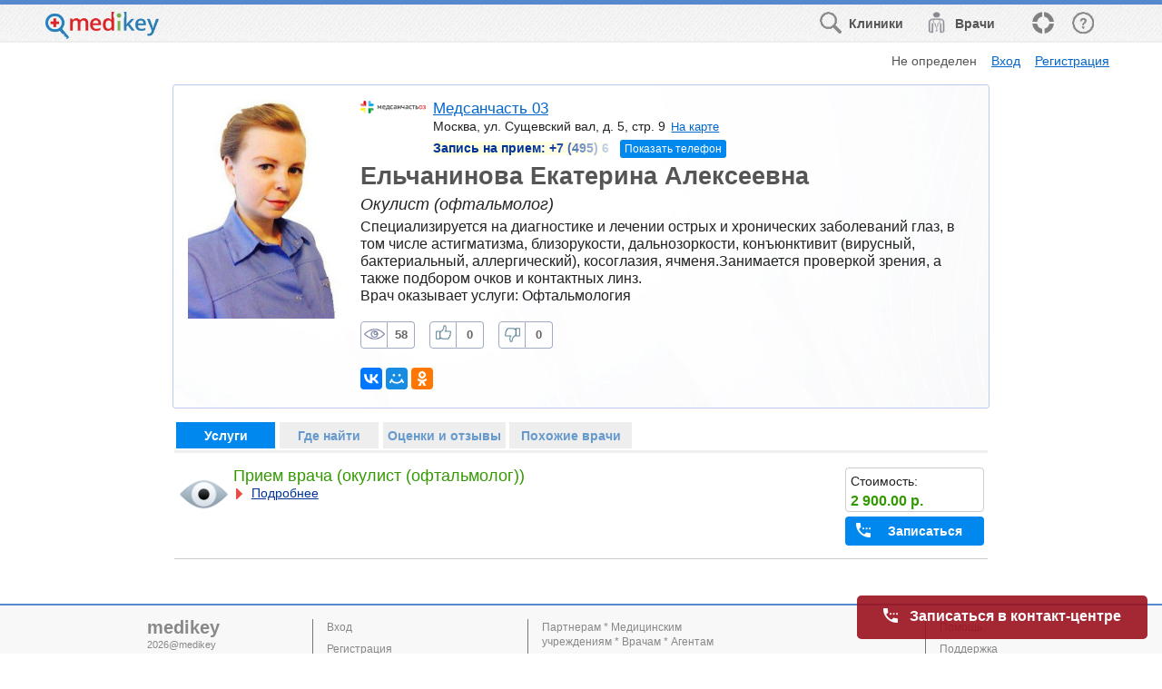

--- FILE ---
content_type: text/html;charset=UTF-8
request_url: https://medikey.ru/doctors/elchaninova_ekaterina
body_size: 22250
content:
<!DOCTYPE HTML>
<html>
  <head>
        <meta name="viewport" content="width=device-width, initial-scale=1.0"/>
        <meta http-equiv="Content-Type" content="text/html; charset=UTF-8"/>
        <meta http-equiv="Content-Language" content="ru"/>
        <meta http-equiv="X-UA-Compatible" content="IE=edge" />
        <meta name="title" content="Ельчанинова Екатерина Алексеевна Окулист (офтальмолог) - Медсанчасть 03" />
      <meta name="keywords" content="Медсанчасть 03 - Ельчанинова Екатерина Алексеевна Окулист (офтальмолог)" />
      <meta property="og:title" content="Ельчанинова Екатерина Алексеевна Окулист (офтальмолог) - Медсанчасть 03" />
      <meta property="og:url" content="http://medikey.ru/doctors/elchaninova_ekaterina" />
      <meta property="og:site_name" content="medikey" />
      <meta property="og:type" content="article">
      <meta name="description" content="Специализируется на диагностике и лечении острых и хронических заболеваний глаз, в том числе астигматизма, близорукости, дальнозоркости, конъюнктивит (вирусный, бактериальный, аллергический), косоглазия, ячменя.Занимается проверкой зрения, а также подбором" />
      <meta property="og:description" content="Специализируется на диагностике и лечении острых и хронических заболеваний глаз, в том числе астигматизма, близорукости, дальнозоркости, конъюнктивит (вирусный, бактериальный, аллергический), косоглазия, ячменя.Занимается проверкой зрения, а также подбором" />
      <meta property="og:image" content="http://medikey.ru/files/file_storage?filename=foto7386&img=1" />
      <link rel="http://medikey.ru/files/file_storage?filename=foto7386&img=1">
        <link rel="icon" href="images/favicon.png" type="image/png">
        <link rel="shortcut icon" href="images/favicon.ico" type="image/ico">
        <link href="css/style_main.css" rel="stylesheet" type="text/css">
        <link href="css/style_adap.css" rel="stylesheet" type="text/css">
        
        <link href="jQuery/jquery-ui-10.4-theme/jquery-ui-custom.css" rel="stylesheet" type="text/css">
<script language="JavaScript" type="text/JavaScript" src="jQuery/jquery.1.12.min.js"></script>
<script language="JavaScript" type="text/JavaScript" src="jQuery/jquery-ui-10.4.min.js"></script>
<script language="JavaScript" type="text/JavaScript" src="std.js"></script>
<script language="JavaScript" type="text/JavaScript" src="main.js"></script>
<script language="JavaScript" type="text/JavaScript" src="add.js"></script>
<script language="JavaScript" type="text/JavaScript" src="date.js"></script>
<script language="JavaScript" type="text/JavaScript" src="combobox.js"></script>

        <script src="//api-maps.yandex.ru/2.0/?apikey=fe17f686-aafb-46c6-8b13-24c8b2087dd8&load=package.standard&mode=release&lang=ru-RU" TYPE="text/javascript"></script>
        <script language="JavaScript" type="text/JavaScript" src="jQuery/jquery.ui.popup.js"></script><script src="https://yastatic.net/share2/share.js" async="async"></script>
        	<style>









	</style>
	<script>
		std.system.formParams({sysname : "msm_specialist",title : "Ельчанинова Екатерина Алексеевна - Запись к врачу на медицинские услуги - Медсанчасть 03",input : "specid,ltnm,curr_tab", search : ""});
$(function(){

    var selectAction = function( event, ui ) {
			doPopupAction(ui.item.get(0).id);
            event.preventDefault();
			$(this).popup( "close" );
    }
    $("#popup_actions").next().menu( {select: selectAction, trigger: $("#popup_actions")} ).popup();

    //наведение мыши
    $('#templ_header_actions')
        .on("mouseenter", "a", function() { $('img',this).addClass("hover");})
        .on("mouseleave", "a", function() { $('img',this).removeClass("hover");});   

   templRevertScroll();

   //для некоторых мобильных
   /*
   var bw = $('body').width();
   var dw = $(document).width();
   if( parseInt(bw,10) < (parseInt(dw,10)-30) )        
        $('body').width( dw );
   */

    window.setInterval(function(){

        std.ajaxRequest('keep_alive', null, null, function(){}, null, function(){
            window.location.reload(true);
        });

    }, 600000);

    $('footer .social').html('<a data-provider="fb"><img title="Facebook" src="images/ref_fb.png"/></a><a data-provider="ok"><img title="Одноклассники" src="images/ref_ok.png"/></a>');

    $('footer .social a').click(function(){
        var provider = $(this).data('provider');
        var url;
        if(provider=='fb')
            url = 'https://facebook.com/medikey.ru';
        else if(provider=='ok')
            url = 'http://ok.ru/group/52806688112731';
        if(url)
            std.changeLocation(url, '_blank');    
    });

    //МЕНЮ
    $('header #tpl_menu, #tpl_to_menu').click(function(event){
        event.preventDefault();

        $('<div class="block_screen_div ui-widget-overlay ui-front">').appendTo(document.body);
        $('#tpl_menu_div').show("slide", { direction: "right" }, 50);

        $('.block_screen_div').one('click', function(){
             $('.block_screen_div').remove();
             $('#tpl_menu_div').hide();
        });
    });

    $('#tpl_to_top').click(function(){

        $('html, body').animate({
            scrollTop: 0
        }, 300);
    });

    $('#tpl_menu_tbl tr').click(function(event){
        event.preventDefault();

        var sn = $(this).data('sn');

        if(sn.search('\/')!=-1)
        {
            std.changeLocation(sn);
        }
        else
        {
            $('.block_screen_div').click();
            if (sn=='hide')
            {
            }
            else if(sn=='events')
            {
                templShowEvents();
            }
            else if(sn=='history')
            {
                templShowHistory();
            }
            else if(sn=='appeal')
            {
                inclOnAppeal(2);
            }
        }
    });

    $(window).scroll(function(){
        templShowToFilters();
    });    
    templShowToFilters();

});

function templShowToFilters()
{
    $('#tpl_to_menu').toggleClass('hidden', $(window).scrollTop()<100 );

    if (window.matchMedia && window.matchMedia('(max-width: 550px)').matches)
    {
        $('#bottom_contact_btn').toggleClass('hidden', $(window).scrollTop()<30 || ( ($(window).height() + $(window).scrollTop()) >= $(document).height()-60 ) );
    }
}

function doPopupAction(act)
{
    if(act=='ali_profile' && ('%session_acctype%'=='1' || '%session_acctype%'=='2'))
        std.changeLocation('main?sysname='+('%session_acctype%'=='1' ? 'msm_personpart_edit&sw=1' : ('%session_acctype%'=='2' ? 'msm_orgpart_edit' : '')));
    else if(act=='ali_profile' && '%session_acctype%'=='4')
        inclShowSpecInfo('%used_accid%');
    else if(act=='ali_pass')
        std.changeLocation('main?sysname=msm_password');
    else if(act=='ali_exit')
        std.changeLocation('main?sysname=msm_logout');
}

function templReloadWithScroll()
{
    var scrp = $(window).scrollTop();
    window.location.href = window.location.href.replace(/&scrp=\d*/g,'') + (scrp>0 ? '&scrp='+scrp : '');
}

function templRevertScroll()
{
    if(parseInt('%scrp%',10)=='%scrp%')
        $(window).scrollTop('%scrp%');
}

//отслеживание действий
function templActTrace(prms, callback)
{
    std.ajaxRequest('templ_act_trace', null, $.param(prms), function(){
        if(callback)
            callback();
    });
}

std.system.setAuth('keep_alive','akoglcl9suh1ueuukr85msmoeb');

$(function(){

    $('#dlg_user_sel_addr #seladdr_ftown').keyup(function(){
        seladdrOnTownFind(window.currMapPrx);
    });
        
});

UserMapInit('%curr_latitude%', '%curr_longitude%', '%curr_zoom%', '%curr_addr%');


//выбор адреса из списка
function seladdrOnOpen(curr_region, prx)
{
     $('#ftown').val('');
        
     $( "#dlg_user_sel_addr" ).dialog({
         dialogClass: "seladdrDlg",
         width: 980,
         //height: 980,
         resizable: false,
         title: 'Выбор месторасположения',
         modal: true
     });
     seladdrShowRegionTable('t_regions', false, curr_region, prx);
     
     $('#seladdr_ftown').blur();
}


function seladdrShowRegionTable(url, fullUrl, curr_region, prx) {
    var req;
    if (!fullUrl) {
        req = ajaxRequest(url, $('#seladdr_region').serialize()+'&seladdr_ftown=', null,null);
    } else {
        req = sendRequest(url, null,null);
    }
    if(req.status!=200)
    {
        //alert(req.responseText);
        $('#dlg_user_sel_addr #d_regions').empty();
        $('#dlg_user_sel_addr #d_towns').empty();
        return;
    }
    $('#d_regions').html(req.responseText);
    
    //получим id региона
    curr_region = $("#dlg_user_sel_addr #d_regions #t_regions tr:first" ).attr("id");
    seladdrOnSelectRegion(curr_region, prx);
    
    $("#dlg_user_sel_addr #d_regions #t_regions tr").click(function(){
       seladdrOnSelectRegion(this.id, prx);
    }); 
}

function seladdrOnSelectRegion(curr_region, prx)
{
    $('#dlg_user_sel_addr #d_towns').empty();
    $('#dlg_user_sel_addr #d_regions tr>:first-child').removeClass('curr');
    $('#dlg_user_sel_addr #d_regions tr#'+curr_region+'>:first-child').addClass('curr');

    $('#seladdr_region').val(curr_region);
    $('#seladdr_ftown').val('');
    $('#seladdr_ftown').focus();
    
    seladdrOnTownFind(prx);
}


function seladdrOnTownFind(prx)
{   
    ajaxRequest('towns', null, $('#seladdr_region,#seladdr_ftown').serialize(), function(req){

        $('#d_towns').html(req.responseText);
        $("#dlg_user_sel_addr #d_towns .town").click(function(){
           UserMapSetFields($(this).attr('coord').split('|'), 11, $(this).text(), true, prx,
                (prx=='search'?
                 function(){
                    if('msm_specialist'=='msm_main_find')
                    {
                        SetViewMapImage();
                    }
                    else if('msm_specialist'=='msm_main' || 'msm_specialist'=='msm_spec')
                    {
                        window.location.reload(true);
                    }
    
                    std.enterClick(true);
                 }
                 :null)
           );
           $( "#dlg_user_sel_addr" ).dialog('close');
        });
    });
}

function seladdrFromShowMap()
{
    seladdrOnOpen(null, window.currMapPrx);
    DoUserMapCancel();
}

std.system.setAuth('t_regions','devd8qb1j53ssnuckf8a67pnb5');


std.system.setAuth('towns','2h8ubnreh7dsr8gmnmvtb6km1n');


$(function(){
    
    window.isNoAccid = (parseInt('%used_accid%',10)!='%used_accid%')

    if(window.isNoAccid)
    {
        $('#appealcap_div').removeClass('hidden');
    }
    
    if( typeof $('<input>')[0].placeholder != 'string' )
    { 
        $('#dlg_appeal .full_input .input_sign').each(function(){
            $(this).text( $(this).next(':input').attr('placeholder') );    
        });
        $('#dlg_appeal .input_sign').removeClass('hidden');
    }
    //if('msm_specialist'=='msm_article_adap') //test
    //    inclOnAppeal(2);
});

function inclOnAppeal(p_type, p_srcid)
{
    window.curr_appeal_type = p_type;
    window.curr_appeal_srcid = p_srcid;
    $('#dlg_appeal #app_err').text('').removeClass('err_active');
    $('#app_fio1,#app_fio2,#app_fio3,#app_email,#app_phone,#app_comments,#appealcap_text', '#dlg_appeal').val('');
    
    std.ajaxRequest('incl_app_prefill', null, $.param({type: p_type, srcid: p_srcid}), function(req){   
        var ss = $.parseJSON(req.responseText)[0];
        for (var i in ss)
        {
            if(ss[i])
                $('#dlg_appeal #'+i).val(ss[i]);
        }
        
        if(window.isNoAccid)
            ReNewCaptcha('appealcap');
        addDoFillRequired();
       
        $('#app_is_agree1').check(1);
       
        $( "#dlg_appeal" ).dialog({
            width: 565,
            title: ss["app_typename"] + (p_type=='4'?' - '+ss["src_name"]:''),
    		modal: true,
            closeOnEscape: false,
            dialogClass: 'plh' //т.е. новые формы с placeholder
        });
    });

}

function inclOnAppealClose()
{
    $( "#dlg_appeal" ).dialog("close");
}

function inclOnAppealSend()
{

    var err='';
    if($.trim($('#app_fio1').val())=='')
        err='Не указана Фамилия!';     
    else if($.trim($('#app_fio2').val())=='')
        err='Не указано Имя!';
    else if( isEmail($('#app_email').val())!=1)
        err='Некорректное значение Электронной почты!';
    else if($.trim($('#app_phone').val())=='')
        err='Не указан Контактный телефон!';
    else if($.trim($('#app_phone').val())!='' && $('#app_phone').val().replace(/\D/g, '').length!=11)
        err='Контактный телефон должен состоять из 11 цифр! (при необходимости с разделителями)!';
    else if (window.isNoAccid && $.trim($('#appealcap_text').val())=='' )
        err='Не введен код с картинки!';
    else if( $('#app_is_agree1').check()!='1' )
        err = 'Необходимо подтвердить "Согласие на обработку персональных данных"!';
                
    if(err)
        $('#dlg_appeal #app_err').text(err).addClass('err_active');
    else
    {
        $('#dlg_appeal #app_err').text('').removeClass('err_active');
        var params = $.param({
            type: window.curr_appeal_type,
            srcid: window.curr_appeal_srcid,
            fio1: $('#app_fio1').val(),
            fio2: $('#app_fio2').val(),
            fio3: $('#app_fio3').val(),
            email: $('#app_email').val(),
            phone: $('#app_phone').val(),
            comments: $('#app_comments').val(),
            appealcap_text: $('#appealcap_text').val()
        });
        
        std.sendRequest('main?sysname=ajax_appeal_input_post', params, function(req){
           var ss = req.responseText.split('|');
           if(ss[0]=='err')
           {
                std.alert(ss[1]);
                if(window.isNoAccid)
                    ReNewCaptcha('appealcap');
                
                return;
           }
           else if(ss[0]!='ok')
           {
                alert(ss[0]);
           }
           else
           {
                $( "#dlg_appeal" ).dialog("close");
           }

        });
    }
    
}

std.system.setAuth('incl_app_prefill','o1rhgghnj5ve2nntudsu0mfqav');


function inclOnRules(type)
{
   $( "#dlg_rules"+type).dialog({
        width: (type==1?750:920),
        height: (type==1?450:650),
        title: (type==1?'Согласие на обработку персональных данных':'Пользовательское соглашение'),
		modal: true,
        resizable:false,
        closeOnEscape: false
	});
}

function templLogonModal()
{
    //устаранение зависания ulogin
    var logon_interval = 
    setInterval(function() {
       std.ajaxRequest('get_accid', null, null, function(req){
           if(parseInt(req.responseText,10)==req.responseText)
           {
                window.location.reload(true);
           }
       });
    }, 4000);


    std.showDlg('main?sysname=mod_logon', 'Вход в систему',
        function (p_data){
            window.location.reload(true);
        },
        530,
        null, null,
        function(){
            clearInterval(logon_interval);
        },
        {resizable: false,
        dialogClass: "plh"}
    );
}

std.system.setAuth('get_accid','7frfja6bfvvc3f0ca5v22cuffb');


std.system.setAuth('templ_act_trace','82f8u7dasovdv6009n247povt2');


//std.option('showTableOnFirstLoad', false);
window.curr_tab = '1'||'1';

$(function() {

    if( '1'!='1' && !$('.near_org_div .org_out').length )
    {
       $('.tabtop[data-tab="2"], .tab_div#tab2').remove(); 
    }
    
    SetActiveTab('1');

    
    $('.tabtop').click(function(){
         SetActiveTab($(this).data('tab'));   
    });
    
    $('#mainContent, #topBar, #specCard, .chatroom').on('click', '[data-act]', function(e){

        e.preventDefault();

        var bact = $(this).data('act');
        
        var ids = $(this).closest('[id]').attr('id').split('|');
        var orgid = ids[2] || '2359';
        var prodid = ids[0];
        var specid = ids[3] || '7386';

        if(bact=='request')
        {
            OnRequest(orgid, prodid, null, null, specid);
        }
        else if(bact=='request_org')
        {
            OnRequest(orgid, prodid, null, null, specid, 2);
        }
        else if(bact=='contact')
        {
            inclProdContact(prodid, specid);
        }
        else if(bact=='score')
        {
            inclOnScore('2359', '7386');
        }
        else if(bact=='view_scores')
        {
            SetActiveTab(6);
        }
        else if(bact=='private_msg')
        {
            OnRequest(orgid, null, null, null, specid, 3);

            //ShowOrgSchedule($(this).closest('[id]').find('.show_org_schedule'), orgid, prodid);
        }
        else if(bact=='chatroom')
        {
            window.open('main?sysname=msm_chat_room&roomid=d'+specid, 'chrd'+specid,"height=700,width=1250,status=0,toolbar=0,menubar=0,location=0,resizable=1,scrollbars=yes,titlebar=0").focus();
        }
    });
    
    $('#tbl_cb_div').on('click', '[data-act]', function(){
        
        var $tr = $(this).closest('tr');
        var act = $(this).data('act');
        var cbid = $tr.data('rid');
        
        if(act=='creditbank_info')
        {
            if( $('#cbdescr'+cbid).hasClass('hidden') )
            {
                if($('#cbdescr'+cbid+'>td').text()=='' && $('.cbaddr', $tr).text()=='' )
                {
                    std.ajaxRequest('get_creditbank_info', null, 'cbid='+cbid, function(){
                        
                        var data = $.parseJSON(this.responseText)[0];
                        
                        $('.cbaddr', $tr).html(data.addr);
                        
                        $('#cbdescr'+cbid+'>td').html(data.descr);
                    });
                }
                $('#cbdescr'+cbid).removeClass('hidden');
                $('.cbaddr', $tr).removeClass('hidden');
            }
            else
            {
                $('#cbdescr'+cbid).addClass('hidden');
                $('.cbaddr', $tr).addClass('hidden');
            }
        }
        else if(act=='creditbank_request')
        {
            inclOnConsultRequest('2', '2359', cbid);
        }
        
        
    });
    
    //живой поиск оснащения
    $('#equip_fn').on('keyup', function(event){  
        std.liveKeyUp(event, 200, -1, function(){
            ShowEquipList();
        });
    });
    $('#equip_fn').on('keypress', function(event){
        if(event.which==13)
            event.preventDefault();
    });
    
    
    $('#tbl .add_find_what:has(img[a_what])').click(function(){
    
        var $tr = $(this).closest('tr');
        if( $('img', this).attr('a_shown')=='0' )
        {
            if( !$('.proddescr', $tr).text() )
            {
                var prodid=$tr.attr('id').split('|')[0];
                
                std.ajaxRequest('get_prod_descr', null, 'wo_spec=1&specid=7386&prodid='+prodid, function(){
                    $('.proddescr', $tr).html(this.responseText);
                });
            }
            $('.proddescr', $tr).removeClass('hidden');
    
        }
        else
        {
           $('.proddescr', $tr).addClass('hidden');
        }
        addToggleAddFindChks(this); 
        
    });
    
    $('.btn_show_order_phone').click(function(){
        var $ophd = $(this).closest('.order_phone_div');

        templActTrace(
          {
            type: 2,
            sysname: 'msm_specialist',
            orgid: '2359',
            specid: '7386'
          },
          function(){
            std.ajaxRequest('get_order_phone', null, $.param({orgid: '2359'}), function(req){
                $('.order_phone_num>span', $ophd).html(req.responseText);
                $('.phone_mask, .btn_show_order_phone', $ophd).remove();
            });
        });
        
    });
    
    $('#a_to_map').on('click', function(e){
        e.preventDefault();
        SetActiveTab(2);
        $('html, body').animate({
            scrollTop: $("#org_map_title").offset().top
        }, 500);
    });
    
    if('1'!='0')
    {
        std.ajaxRequest('get_spec_descr', null, $.param({specid: '7386'}), function(req){
            $('#specCard .descr').html(req.responseText);
        });
    }
    
    if ( $('#spec_list_div .spec_out').length )
    {
        $('.tabs .tabtop[data-tab="7"]').removeClass('hidden');       
    }
    
    $('#equip_list_div').on('click', '[data-act]', function(){
        var act = $(this).data('act');
        var equipid = $(this).closest('[data-equipid]').data('equipid');
        if(act=='equipinfo')
        {
            std.changeLocation('/orgequipments/'+equipid+'-2359', '_blank');
        }
    });

    setTimeout(function(){
        SetLiking(4);
    }, 500);
    
    $('.liking .liking_img[data-type]').one('click', function(){
        SetLiking($(this).data('type'));
        
        $('.liking .liking_img[data-type]').off().css('cursor', 'default');

    });
    
});

function SetLiking(p_type)
{
    std.ajaxRequest('set_liking', null, 'objid=7386&type='+p_type, function(res){
        var data = $.parseJSON(res.responseText)[0];

        for(var i in data)
            $('.liking #liking_'+i).text(data[i]);
    });  
}



function ShowScoreTable()
{
    std.showTable('tbl_scores', null, 'orgid=2359&specid=7386', function(){
        addMakeNavPages('tbl_scores');
        $('.block_screen_div').remove();  
    });
}

/*
function ShowCBankTable()
{
    if( $('#cb_fn').hasClass('hidden') )
        return;

    std.showTable('tbl_cb', null, 'orgid=2359&'+$('#cb_fn').serialize(), function(){
        //
        if( !$('#tbl_cb').length && $('#cb_fn').val()=='')
        {
            $('#tbl_cb_div').text('Информация будет доступна в ближайшее время');
            $('#cb_fn').addClass('hidden');
        }
    });
}
*/

function ShowEquipList()
{
    if( $('#equip_fn').hasClass('hidden') )
        return;
    
    std.ajaxRequest('equip_list', null, 'specid=7386&'+$('#equip_fn').serialize(), function(req){
        if( req.responseText=='' && $('#equip_fn').val()=='')
        {
            $('#equip_list_div').text('Информация будет доступна в ближайшее время');
            $('#equip_fn').addClass('hidden');
        }
        else if (req.responseText)
        {
            $('#equip_list_div').html(req.responseText);   
        }
        else
        {
            $('#equip_list_div').html('<div class="tbl_nodata">По указанным критериям поиска оборудование не найдено.</div>');   
        }
    });
}

function SetActiveTab(tab)
{
    $('.tabtop').removeClass('active');
    $('.tabtop[data-tab="'+tab+'"]').addClass('active');
    
    $('.tab_div').addClass('hidden');
    
    window.curr_tab = tab;
    
    if(tab=='1')
    {
        //_RefreshPage(); 
    }
    else if(tab=='2')
    {
        if('1'=='1')
        {
            if( !$('#orgphones').text() && '2359'!='7')
            {
                std.ajaxRequest('get_org_phones', null, $.param({orgid: '2359'}), function(req){ 
                    $('#orgphones').html(req.responseText);
                });
            }
            ShowOrgMap('Москва, ул. Сущевский вал, д. 5, стр. 9','55.795499','37.593318','Медсанчасть 03', false, true);
            
            $('#orgphones, #org_map_title, #org_map').removeClass('hidden');
            
            if( $('.near_org_div .org_out').length )
                $('#near_org_list_title').removeClass('hidden');
            
        }

    }
    else if(tab=='5')
    {
        ShowEquipList();
    }
    else if(tab=='6')
    {
        ShowScoreTable();
    }

    $('.tab_div#tab'+tab).removeClass('hidden');

}
var prms = {};

$(function(){
    
    prms.isNoAccid = (parseInt('%used_accid%',10)!='%used_accid%')

    if(prms.isNoAccid)
    {
        $('#req_fio1, #req_phone', '#dlg_request').keyup(function(){
            if( $('#dlg_request #req_fio1').val()!='' && $('#dlg_request #req_phone').val()!='' && prms.request_cnt>1 )
            {
                $('#dlg_request #maincap_div').removeClass('hidden');
            }
        });
    }
    std.combobox.searchMode('req_agentid', -1);
    std.combobox.searchMode('req_apagentid', -1);
    
    if( typeof $('<input>')[0].placeholder != 'string' )
    { 
        $('#dlg_request .full_input .input_sign').each(function(){
            $(this).text( $(this).next(':input').attr('placeholder') );    
        });
        $('#dlg_request .input_sign').removeClass('hidden');
    }
    
    $('#dlg_request #req_reqdate').datepicker({
      minDate: new Date('02/02/2026')
    });

});

function OnReqDate() {

    prms.isSlot = false;
    
    if (!prms.specsrcid || !prms.orgsrcid)
        return;
    
    
    var d1 = $('#req_reqdate').date();
    var d2 = new Date(d1.replace(/\-/g, '/'));
    d2 = $.datepicker.formatDate('yy-mm-dd', new Date(d2.setDate(d2.getDate() + 1)));
    $("#req_reqtime").empty();
    
    std.sendRequest('/docdoc/public/rest/1.0.12/json/slot/list/doctor/'+prms.specsrcid+'/clinic/'+prms.orgsrcid+'/from/'+d1+'/to/'+d2+'/?pid=2611', null, function(req){
        var slots = $.parseJSON(req.responseText);
        if (slots.SlotList.length) {
            prms.isSlot = true;
            
            slots = slots.SlotList;
            for (var i in slots) {
                $("#req_reqtime").append('<option value="'+slots[i].Id+'">'+slots[i].StartTime.split(' ')[1].substring(0, 5)+'</option>');    
            }
        }
        else {
            InitReqTime();
        }
        
    });
    
}

function InitReqTime()
{
    $("#req_reqtime").html('<option value="08:00" >08:00</option><option value="09:00">09:00</option><option value="10:00">10:00</option><option value="11:00">11:00</option><option value="12:00">12:00</option><option value="13:00">13:00</option><option value="14:00">14:00</option><option value="15:00">15:00</option><option value="16:00">16:00</option><option value="17:00">17:00</option><option value="18:00">18:00</option><option value="19:00">19:00</option><option value="20:00">20:00</option>');
    $("#req_reqtime").val(prms.curr_reqtime);
}

function OnRequest(orgid, productid, title, lotdate, specid, type)
{
    $('#btn_request_add').disabled(false);
    prms.isSlot = false;
    
    //Отслеживание открытия формы заявки на услугу
    if(productid)
    {
        templActTrace({
            type: specid?12:11,
            sysname: 'msm_specialist',
            orgid: orgid,
            prodid: productid,
            specid: specid
        });
    }
    
   if( !type )
   {
      type = productid ? 1 : 2;    
   }
    
   $('#dlg_request #req_err').text('').removeClass('err_active');
   $('#dlg_request #maincap_div').addClass('hidden');
   $('#captcha_text').val('');
   if(prms.isNoAccid)
        ReNewCaptcha('maincap');

    if(title)
        $('#dlg_request #req_title').text(title).removeClass('hidden');  
    else
        $('#dlg_request #req_title').text('').addClass('hidden'); 

    var req = ajaxRequest('req_get_person', $.param({orgid: orgid, productid: (productid ? productid : ''), specid: specid}) );
    
    if(req.status!=200)
        return;
        
    var d = $($.parseXML( req.responseText )).find("row");
    
    prms.request_cnt = d.children('req_request_cnt').text();
    prms.curr_reqtime = d.children('req_reqtime').text();
    
    $('#dlg_request #req_reqdate').off('datechange');
    $('#req_reqdate').date('');

    $('#dlg_request #req_reqdate').on('datechange',function(){
        OnReqDate();
    });
    
    prms.req_fios = {
        fullfio: d.children('req_fio1').text(),
        fio1: d.children('req_fio1_keep').text(),
        fio2: d.children('req_fio2_keep').text(),
        fio3: d.children('req_fio3_keep').text()
    };
    
    prms.specsrcid = d.children('specsrcid').text();
    prms.orgsrcid = d.children('orgsrcid').text();
    prms.orgsrctype = d.children('orgsrctype').text();
    
    if (prms.orgsrctype == '1')
        $('.is_docdoc_div').removeClass('hidden');
        
    InitReqTime();
    OnReqDate();
    
    if(type=='1')
    {
        $('#dlg_request #product, #dlg_request_completed #req_prodname').html( d.children('product').text() );
        $('.div_prodname,.div_reqdate, .orgname').removeClass('hidden');
        $('#dlg_request #req_comments').removeClass('fill_required');
        $('#dlg_request #req_comments').prop({title: 'Комментарии', placeholder: 'Комментарии'});
        $('#dlg_request #req_comments_sign').text('Комментарии:');
    }
    else if(type=='2')
    {
        $('.orgname').removeClass('hidden');
        $('.div_prodname,.div_reqdate').addClass('hidden');
        $('#dlg_request #req_comments').addClass('fill_required');
        $('#dlg_request #req_comments').prop({title: 'Комментарии (обязательно)', placeholder: 'Комментарии (обязательно)'});
        $('#dlg_request #req_comments_sign').text('Комментарии (обязательно):');
    }
    else if(type=='3')
    {
        $('.div_prodname,.div_reqdate, .orgname').addClass('hidden');
        $('#dlg_request #req_comments').addClass('fill_required');
        $('#dlg_request #req_comments').prop({title: 'Сообщение (обязательно)', placeholder: 'Сообщение (обязательно)'});
        $('#dlg_request #req_comments_sign').text('Сообщение (обязательно):');
    }
    
    if(specid)
    {
        $('#dlg_request #specfio, #dlg_request_completed #req_specfio').html( d.children('specfio').text() );
        $('.div_specfio').removeClass('hidden');           
    }
    else
    {
        $('.div_specfio').addClass('hidden');
    }
    
    if(orgid=='7')
    {
        $('#dlg_request #org').addClass('hidden');
        $('#dlg_request_completed #repr_contact').html('В ближайшее время врач свяжется с Вами!');
    }
    else
    {
        $('#dlg_request #org').html( d.children('org').text() ).removeClass('hidden');
        $('#dlg_request_completed #repr_contact').html('В ближайшее время представитель <span id="req_orgname"></span> свяжется с Вами!');
    }
    
    
    $('#dlg_request_completed #req_orgname').html( '"'+d.children('org').text()+'"' );
    $('#dlg_request :input:not(.sys_date_ctrl,.sys_date_btn,.sys_ndate_ctrl,.sys_ndate_btn, #req_apagentid, #req_apagentid_ctrl, #req_agentid, #req_agentid_ctrl)'+(productid ? ', #req_reqdate' : '') ).each(function() {
            $(this).val( d.children(this.id).text() );
        }
    );
    $('#dlg_request .div_agentid').toggleClass('hidden', d.children('is_agent').text()=='0' );
    $('#dlg_request #req_agentid').combobox('');
    
    
   $( "#dlg_request" ).attr('req_type', type);
   $( "#dlg_request" ).attr('req_orgid', orgid);
   $( "#dlg_request" ).attr('req_productid', productid ? productid : '');
   $( "#dlg_request" ).attr('req_specid', specid ? specid : '');

   addDoFillRequired();
        
   if(lotdate)
   {
        lotdate = lotdate + "";
       
        var ld = lotdate.substring(0, 4)+'-'+lotdate.substring(4, 6)+'-'+lotdate.substring(6, 8);
        $('#req_reqdate').date(ld);
        
        var lt = lotdate.substring(8, 10);
        if(lt)
        {
            var lm = lotdate.substring(10, 12);
            if(parseInt(lm,10)>0)
                lt = parseInt(lt,10)+1;

            if(parseInt(lt,10)<8)
                lt = 8;
            else if(parseInt(lt,10)>21)
                lt = 21;
                
            $('#req_reqtime').val((lt*1 < 10 ? '0' : '') + lt + ':00');
        }
        
   }
   
   std.combobox.refresh('req_apagentid', $.param({orgid: orgid, productid: productid}), null, function(){

       $('#dlg_request #req_apagentid').combobox('');

       var cnt = std.combobox.data('req_apagentid').length;

       $('#dlg_request .div_apagentid').toggleClass('hidden', cnt<2);
       
       var title = '';
       
       if( type=='1' )
            title = d.children('request_title_text').text()|| 'Запись на услугу';
       else if( type=='2' )
            title = ($('#templ_name').val()=='templ_common' ? 'Быстрый контакт' : 'Обратная связь');
       else if( type=='3' )
            title = 'Личное сообщение врачу';
            
            
       $('#req_is_agree1').check(1);

       $( "#dlg_request" ).dialog({
            width: 600,
            title: title,
    		modal: true,
            closeOnEscape: true,
            dialogClass: 'plh' //т.е. новые формы с placeholder
        });
        
        $('#req_fio1').blur();
   });
}

function OnRequestClose()
{
    $( "#dlg_request" ).dialog("close");
}

function OnRequestSend()
{
    var err='';
    var reqtime = $("#dlg_request #req_reqtime option:selected").text();
    if($.trim($('#req_fio1').val())=='')
        err='Не указано ФИО!';     
    else if($.trim($('#req_phone').val())=='' )
        err='Не указан Контактный телефон!';
    else if($.trim($('#req_email').val())!='' && isEmail($('#req_email').val())!=1)
        err='Некорректное значение Электронной почты!';
    else if($('#req_phone').val().replace(/\D/g, '').length!=11)
        err='Контактный телефон должен состоять из 11 цифр! (при необходимости с разделителями)!';
    else if($( "#dlg_request" ).attr('req_type')==2 && $.trim($('#req_comments').val())=='')
        err='Не указан Комментарий!';
    else if($( "#dlg_request" ).attr('req_type')==3 && $.trim($('#req_comments').val())=='')
        err='Не заполнено поле Сообщение!';
    else if ($( "#dlg_request" ).attr('req_type')==1 && (new Date($('#dlg_request #req_reqdate').val().replace(/\-/g, '/') +' '+reqtime+':00'))<(new Date()) )
        err='Предпочтительная дата не может быть раньше текущего момента!';
    else if (prms.isNoAccid && $.trim($('#captcha_text').val())=='' && prms.request_cnt>1)
        err='Не введен код с картинки!';
    else if( $('#req_is_agree1').check()!='1' )
        err = 'Необходимо подтвердить "Согласие на обработку персональных данных"!';
                
    if(err)
        $('#dlg_request #req_err').text(err).addClass('err_active');
    else
    {  
       $('#dlg_request #req_err').text('').removeClass('err_active');
       
       $('#btn_request_add').disabled(true);
         
       function innerAddRequest(accid, is_new_accid)
       {
            
            accid = accid || '%used_accid%';
            is_new_accid = is_new_accid || '0';
            var slotid = $("#dlg_request #req_reqtime").val();
            var params = 'sysname=msm_specialist&accid='+accid+'&is_new_accid='+is_new_accid+'&orgid='+$( "#dlg_request" ).attr('req_orgid')+'&productid='+$( "#dlg_request" ).attr('req_productid')+'&type='+$( "#dlg_request" ).attr('req_type')+'&specid='+$( "#dlg_request" ).attr('req_specid')+
                '&'+$.param({req_reqtime: reqtime, slotid: (reqtime == slotid ? '' : slotid)})+
                '&'+$('#dlg_request :input:not(#req_fio1,.sys_date_ctrl,.sys_date_btn,.sys_ndate_ctrl,.sys_ndate_btn, #req_reqtime),#req_reqdate').serialize()
                '&captcha_text='+$('#captcha_text').val();
            
            //alert(params); return;

                        
            //Фамилия не менялась после автоподстановки
            if ( prms.req_fios.fullfio==$('#req_fio1').val() )
            {
                
                params += '&'+$.param({
                    req_fio1: prms.req_fios.fio1,
                    req_fio2: prms.req_fios.fio2,
                    req_fio3: prms.req_fios.fio3
                });
            }
            else
            {
                params += '&'+$.param({
                    req_fio1: $('#dlg_request #req_fio1').val(),
                    req_fio2: '',
                    req_fio3: '' 
                });
            }
                 
            std.sendRequest('main?sysname=ajax_request_input_post', params, function(req){

               var ss = req.responseText.split('|');
                
               if (ss[0]=='err')
               {
                  $('#dlg_request #req_err').text(ss[1]).addClass('err_active');
                  $('#btn_request_add').disabled(false);
                  if(prms.isNoAccid)
                        ReNewCaptcha('maincap');
               }
               else
               {
                    if($('#templ_name').val()=='templ_common')
                    {
                        prms.requestid = ss[1];
                        
                        if(ss[3]=='1') //scrtype=1 - docdoc
                        {
                            if (prms.isSlot) {
                                
                                $('#dlg_request_sms #req_sms_code').disabled(true);
                            
                                $('#dlg_request_sms #req_phonename').text($('#dlg_request #req_phone').val());
                                
                                $( "#dlg_request_sms" ).dialog({
                                    width: 420,
                                    title: 'Подтверждение номера телефона',
                            		modal: true,
                                    closeOnEscape: false,
                                    close: function() {
                                        std.enterClick(true);
                                    },
                                    dialogClass: 'plh' //т.е. новые формы с placeholder
                                });
                            }
                            else
                                OnRequestComplete();
                               
                            std.sendRequest('main?sysname=ajax_docdoc_request&rid='+prms.requestid, null, function(){
                                $('#dlg_request_sms #req_sms_code').disabled(false);    
                            });
                        }
                        else if (ss[3]=='2') //scrtype=2 - profi
                        {
                            std.sendRequest('main?sysname=ajax_profi_request&rid='+prms.requestid, null, function(){});
                        }
                        else 
                            OnRequestComplete();

                    }
                    else
                        templReloadWithScroll();
               }
               
               if ( !$('#dlg_request #req_err').hasClass('err_active') )
                    $( "#dlg_request" ).dialog("close");
               
           });

       }
       
        if(prms.isNoAccid && $.trim($('#req_email').val())!='')
        {  
            var pers = $($.parseXML('<Table></Table>')).find('Table');
            pers.addXML('Row', {fio1: $('#req_fio1').val()});
            
            var params = $.param({
                type: 1,
                name: pers.xml(),
                email: $('#req_email').val(),
                phone: $('#req_phone').val(),
                captcha_text: $('#captcha_text').val(),
                pcd: 'request'
            });
            
            std.sendRequest('main?sysname=msm_registration1_post', params, function(req){
               var ss = req.responseText.split('|');
               if(ss[0]=='err')
               {
                    $('#dlg_request #req_err').text(ss[1]).addClass('err_active');
                    $('#btn_request_add').disabled(false);
                    if(prms.isNoAccid)
                        ReNewCaptcha('maincap');
                    return;
               }

               innerAddRequest(ss[0], ss[1]);

            });
        }
        else if (prms.isNoAccid && $.trim($('#req_email').val())=='')
        {
            innerAddRequest(4, 0);
        }
        else
        {
            innerAddRequest();
        }
    }
}

function OnRequestComplete()
{
    if( $( "#dlg_request" ).attr('req_productid') )
    {                            
        $('#dlg_request_completed #req_reqdatename').text($('#req_reqdate_ctrl').val()+' '+$("#dlg_request #req_reqtime option:selected").text());
        
        $( "#dlg_request_completed" ).dialog({
            width: 500,
            title: 'Заявка отправлена исполнителю услуги!',
    		modal: true,
            closeOnEscape: true,
            close: function() {
                std.enterClick(true);
            },
            dialogClass: 'plh' //т.е. новые формы с placeholder
        });

    }
    $( "#dlg_request" ).dialog("close");
}

function OnSmsCode() {
    var code = $.trim($('#dlg_request_sms #req_sms_code').val());
    if (code=='') {
        $('#dlg_request_sms #req_err').text('Не введен код из SMS').addClass('err_active');
        return;
    }
    std.sendRequest('main?sysname=ajax_docdoc_request&rid='+prms.requestid+'&code='+code, null, function(){
        $("#dlg_request_sms").dialog("close");
    });
    OnRequestComplete();
}

std.system.setAuth('req_get_person','gr4astm0pgrh3kr43ukgrvt3jp');


std.system.data('sysV17670041441483561343', [{"value":null,"name":null}]);


std.system.setAuth('req_apagentid','2geo05nssvbpkku7u109ucfo92');


std.system.data('sysV17670041441483561344', [{"value":null,"name":"- \/ ","title":null}]);


function inclProdContact(prodid, specid)
{
    std.ajaxRequest('incl_prod_contact_data', 'sysname=msm_specialist&prodid='+prodid + '&specid='+(specid?specid:''), null, function(){

        var ss = $.parseJSON(this.responseText)[0];
        for (var i in ss)
        {
            if(ss[i])
                $('#dlg_prod_contact #'+i).html(ss[i]);
        }

        $( "#dlg_prod_contact" ).dialog({
            width: 500,
            title: 'Запись на услугу по телефону',
        	modal: true,
            closeOnEscape: false,
            dialogClass: 'plh' //т.е. новые формы с placeholder
        });

    });
}

std.system.setAuth('incl_prod_contact_data','tt8t8hsdkfk08cvvhdjiu2s9a9');


$(function(){
    
    window.isNoAccid = (parseInt('%used_accid%',10)!='%used_accid%')

    if(window.isNoAccid)
    {
        $('#dlg_score_input .noauth.hidden').removeClass('hidden');
    }
    
    $('.radio_btn_in>img').click(function(){
        OnRadio( $(this).closest('[data-selected]'), $(this).closest('.radio_btn_in').data('val'));
    });
    
    if( typeof $('<input>')[0].placeholder != 'string' )
    { 
        $('#dlg_score_input .full_input .input_sign').each(function(){
            $(this).text( $(this).next(':input').attr('placeholder') );    
        });
        $('#dlg_score_input .input_sign').removeClass('hidden');
    }

});

function OnRadio(rgobj, rb_val)
{
    $('.radio_btn_in>img', rgobj).attr('src', 'images/radio_off.png');
    $('.radio_btn_in[data-val="'+rb_val+'"]>img', rgobj).attr('src', 'images/radio_on.png');
    $(rgobj).data('selected', rb_val);
}


function inclOnScore(orgid, specid, callback)
{
   specid = specid || '';
   
   $('#dlg_score_input #specfio').toggleClass('hidden', specid=='');
   
    //alert( specid=='' );
    
   if(callback)
        window.score_callback =  callback;
    
   $('#dlg_score_input [data-selected]').each(function(){
       OnRadio( this, 10);
   });
   
   $('#dlg_score_input :input').val('');
   
       
   OnRadio( $(this).closest('[data-selected]'), $(this).closest('.radio_btn_in').data('val'));
     
   $('#dlg_score_input #scr_err').text('').removeClass('err_active');
   $('#scorecap_text').val('');
   if(window.isNoAccid)
        ReNewCaptcha('scorecap');

    ajaxRequest('scr_get_fields', null, $.param({orgid: orgid, specid: specid}), function(req){
        
        var d = $($.parseXML( req.responseText )).find("row");
    
        var orgname = d.children('org').text();
        var specfio = d.children('specfio').text();
    
        
        if(orgid=='7')
        {
            $('#dlg_score_input #org').addClass('hidden');
        }
        else
        {
            $('#dlg_score_input #org').html( orgname ).removeClass('hidden');
        }
        
        
        $('#dlg_score_input #specfio').html( specfio );
        $('#dlg_score_completed #scr_workwho').html( specid=='' ? ('исполнителя '+orgname) : ('врача '+specfio) );
        
       $( "#dlg_score_input" ).attr('scr_orgid', orgid);
       $( "#dlg_score_input" ).attr('scr_specid', specid);
       
       $('#scr_is_agree1').check(1);
    
       $( "#dlg_score_input" ).dialog({
            width: 600,
            title: 'Отзыв о работе '+(specid==''?'исполнителя':'врача'),
    		modal: true,
            closeOnEscape: false,
            dialogClass: 'plh' //т.е. новые формы с placeholder
       });
    });
    addDoFillRequired();

}

function OnScoreClose()
{
    $( "#dlg_score_input" ).dialog("close");
}

function OnScoreSend()
{

    var err='';
    if( $.trim($('#scr_comments').val())=='' )
        err='Не указан Текст отзыва!';
    else if(window.isNoAccid && $.trim($('#scr_fio1').val())=='')
        err='Не указана Фамилия!';     
    else if(window.isNoAccid && $.trim($('#scr_fio2').val())=='')
        err='Не указано Имя!';
    else if(window.isNoAccid && isEmail($('#scr_email').val())!=1)
        err='Некорректное значение Электронной почты!';
    else if($.trim($('#scr_phone').val())!='' && $('#scr_phone').val().replace(/\D/g, '').length!=11)
        err='Контактный телефон должен состоять из 11 цифр! (при необходимости с разделителями)!';
    else if (window.isNoAccid && $.trim($('#scorecap_text').val())=='' )
        err='Не введен код с картинки!';
    else if(window.isNoAccid &&  $('#scr_is_agree1').check()!='1' )
        err = 'Необходимо подтвердить "Согласие на обработку персональных данных"!';
                
    if(err)
    {
        $('#dlg_score_input #scr_err').text(err).addClass('err_active');
    }
    else
    {  
       function innerAddScore(accid, is_new_accid)
       {
            accid = accid || '%used_accid%';
            is_new_accid = is_new_accid || '0';
            
           var scores = {};
           $('[data-selected]').each(function(){
               scores[this.id] = $(this).data('selected');
           });
           
           var params = 'accid='+accid+'&is_new_accid='+is_new_accid+'&orgid='+$( "#dlg_score_input" ).attr('scr_orgid')+'&specid='+$( "#dlg_score_input" ).attr('scr_specid')+
                '&'+$('#dlg_score_input :input:not(.sys_date_ctrl,.sys_date_btn,.sys_ndate_ctrl,.sys_ndate_btn)').serialize()+
                '&'+$.param(scores);

           
           //alert(params); return;
                 
            std.ajaxRequest('add_score', null, params, function(req){

               var ss = req.responseText.split('|');
                
               if (ss[0]=='err')
               {
                  std.alert(ss[1]);
               }
               else
               {
                   if(window.score_callback)
                        window.score_callback();
                   else
                        std.enterClick(true);

                    $( "#dlg_score_completed" ).dialog({
                        width: 500,
                        title: 'Уведомление',
                		modal: true,
                        closeOnEscape: false,
                        dialogClass: 'plh' //т.е. новые формы с placeholder
                    });

                    $( "#dlg_score_input" ).dialog("close");

               }

           });
           
       }
       
        if(window.isNoAccid)
        {
            
            var pers = $($.parseXML('<Table></Table>')).find('Table');
            pers.addXML('Row', {fio1: $('#scr_fio1').val(), fio2: $('#scr_fio2').val(), fio3: $('#scr_fio3').val()});
            
            var params = $.param({
                name: pers.xml(),
                email: $('#scr_email').val(),
                phone: $('#scr_phone').val(),
                captcha_text: $('#scorecap_text').val(),
                pcd: 'score'
            });
            
            std.sendRequest('main?sysname=msm_registration1_post', params, function(req){

               var ss = req.responseText.split('|');
               if(ss[0]=='err')
               {
                    std.alert(ss[1]);
                    if(window.isNoAccid)
                        ReNewCaptcha('scorecap');
                    return;
               }

               innerAddScore(ss[0], ss[1]);
               
            });
        }
        else
        {
            innerAddScore();
            $( "#dlg_score_input" ).dialog("close");
        }
    }

}

std.system.setAuth('scr_get_fields','tb8aa8s00g5krh8rqaj5u5ej0j');


std.system.setAuth('add_score','42r2jh32op1p0kkus4tji70h8j');


$(function(){
    
    window.isNoAccid = (parseInt('%used_accid%',10)!='%used_accid%')
    if(window.isNoAccid)
    {
        $('#dlg_consult_request_input .noauth.hidden').removeClass('hidden');
    }
});

function inclOnConsultRequest(rtype, orgid, entid, callback)
{
   if(callback)
        window.consultreq_callback =  callback;
   
   $('#dlg_consult_request_input :input').val('');
     
   $('#dlg_consult_request_input #err_all').text('').removeClass('app_err_active');
   $('#creqcap_text').val('');
   if(window.isNoAccid)
        ReNewCaptcha('creqcap');

    ajaxRequest('ir_get_fields', null, $.param({rtype: rtype, entid: entid}), function(req){
        
        var entity_name = req.responseText;
        var rtype_name = (rtype=='1'?'страхованию':'сервисной программе');
    
        $('#dlg_consult_request_input #entity').html( entity_name );
        $('#dlg_consult_request_completed #ir_entity').html( '"'+entity_name+'"' );
        $('#dlg_consult_request_completed #rtype_name').html(rtype_name);
    
       $( "#dlg_consult_request_input" ).data('rtype', rtype);
       $( "#dlg_consult_request_input" ).data('entid', entid);
       $( "#dlg_consult_request_input" ).data('orgid', orgid);
    
       $( "#dlg_consult_request_input" ).dialog({
            width: 600,
            title: 'Заявка на консультацию по '+rtype_name,
    		modal: true,
            closeOnEscape: false
       });
    });

}

function OnConsultRequestClose()
{
    $( "#dlg_consult_request_input" ).dialog("close");
}

function OnConsultRequestSend()
{

    var err='';
    if(window.isNoAccid && $.trim($('#ir_fio1').val())=='')
        err='Не указана Фамилия!';     
    else if(window.isNoAccid && $.trim($('#ir_fio2').val())=='')
        err='Не указано Имя!';
    else if(window.isNoAccid && isEmail($('#ir_email').val())!=1)
        err='Некорректное значение Электронной почты!';
    else if($.trim($('#ir_phone').val())!='' && $('#ir_phone').val().replace(/\D/g, '').length<11)
        err='Контактный телефон должен содержать не менее 11 цифр! (при необходимости с разделителями)!';
    else if (window.isNoAccid && $.trim($('#creqcap_text').val())=='' )
        err='Не введен код с картинки!'; 
                
    if(err)
    {
        $('#dlg_consult_request_input #err_all').text(err).addClass('app_err_active');
    }
    else
    {  
       function innerAddConsultRequest(accid, is_new_accid)
       {
            accid = accid || '%used_accid%';
            is_new_accid = is_new_accid || '0';
           
           var params = 'accid='+accid+'&is_new_accid='+is_new_accid+'&'+$.param({rtype: $( "#dlg_consult_request_input").data('rtype'), orgid: $( "#dlg_consult_request_input").data('orgid'), entid: $( "#dlg_consult_request_input").data('entid') })+
                '&'+$('#dlg_consult_request_input .input :input:not(.sys_date_ctrl,.sys_date_btn,.sys_ndate_ctrl,.sys_ndate_btn)').serialize();

           //alert(params); return;
                 
            std.ajaxRequest('add_consult_request', null, params, function(req){

               var ss = req.responseText.split('|');
                
               if (ss[0]=='err')
               {
                  std.alert(ss[1]);
               }
               else
               {
                   if(window.consultreq_callback)
                        window.consultreq_callback();

                    $( "#dlg_consult_request_completed" ).dialog({
                        width: 500,
                        title: 'Уведомление',
                		modal: true,
                        closeOnEscape: false
                    });

                    $( "#dlg_consult_request_input" ).dialog("close");

               }

           });

       }
       
        if(window.isNoAccid)
        {
            
            var pers = $($.parseXML('<Table></Table>')).find('Table');
            pers.addXML('Row', {fio1: $('#ir_fio1').val(), fio2: $('#ir_fio2').val(), fio3: $('#ir_fio3').val()});
            
            var params = $.param({
                name: pers.xml(),
                email: $('#ir_email').val(),
                phone: $('#ir_phone').val(),
                captcha_text: $('#creqcap_text').val(),
                pcd: ($( "#dlg_consult_request_input").data('rtype')=='1'?'insurer_request':'creditbank_request')
            });

            std.sendRequest('main?sysname=msm_registration1_post', params, function(req){

               var ss = req.responseText.split('|');
               if(ss[0]=='err')
               {
                    std.alert(ss[1]);
                    if(window.isNoAccid)
                        ReNewCaptcha('creqcap');
                    return;
               }

               innerAddConsultRequest(ss[0], ss[1]);
               
            });
        }
        else
        {
            innerAddConsultRequest();
            $( "#dlg_consult_request_input" ).dialog("close");
        }
    }

}

std.system.setAuth('ir_get_fields','tbfslo1ihjhh9cmtgjoost5tte');


std.system.setAuth('add_consult_request','pusjiufacdqk5h6v4ufqujcvm1');



std.system.setAuth('get_prod_descr','tp2a1fije8ep7qsbvfsndl0dha');


std.system.setAuth('tbl_scores','i5mnn0hdhnl3ndo87d26vmfm73');


std.system.setAuth('get_order_phone','q1o02daen8ri2imlo1p97nvvgk');


std.system.setAuth('get_org_phones','m0qpvtbre8mhs2us5jb2t60nqp');


std.system.setAuth('get_spec_descr','uc30apg89d1i7iu2avhehem3b9');


std.system.setAuth('equip_list','od0cb3ovgkgt68967v65nec7f4');


std.system.setAuth('set_liking','dne95t5tbcmt18acbv8ei280p0');


	</script>
	<script>
function _Java_Script_After_Load_()
{









}
	</script>



<!-- Yandex.Metrika counter -->
<script type="text/javascript">

    (function (d, w, c) {
        (w[c] = w[c] || []).push(function() {
            try {
                w.yaCounter32446015 = new Ya.Metrika({
                    id:32446015,
                    clickmap:true,
                    trackLinks:true,
                    accurateTrackBounce:true
                });
            } catch(e) { }
        });

        var n = d.getElementsByTagName("script")[0],
            s = d.createElement("script"),
            f = function () { n.parentNode.insertBefore(s, n); };
        s.type = "text/javascript";
        s.async = true;
        s.src = "https://mc.yandex.ru/metrika/watch.js";

        if (w.opera == "[object Opera]") {
            d.addEventListener("DOMContentLoaded", f, false);
        } else { f(); }
    })(document, window, "yandex_metrika_callbacks");
</script>
<!-- <noscript><div><img src="https://mc.yandex.ru/watch/32446015" style="position:absolute; left:-9999px;" alt="" /></div></noscript> -->
<!-- /Yandex.Metrika counter -->


        <link href="css/jquery-ui-custom_patch.css" rel="stylesheet" type="text/css">
        <title>Ельчанинова Екатерина Алексеевна - Запись к врачу на медицинские услуги - Медсанчасть 03 - medikey.ru</title>

<script>

  (function(i,s,o,g,r,a,m){i['GoogleAnalyticsObject']=r;i[r]=i[r]||function(){
  (i[r].q=i[r].q||[]).push(arguments)},i[r].l=1*new Date();a=s.createElement(o),
  m=s.getElementsByTagName(o)[0];a.async=1;a.src=g;m.parentNode.insertBefore(a,m)
  })(window,document,'script','//www.google-analytics.com/analytics.js','ga');

  ga('create', 'UA-43729012-1', 'auto');
  ga('send', 'pageview');
  setTimeout("ga('send', 'event', 'read', '15_seconds')", 15000);

</script>


<!-- Rating@Mail.ru counter -->
<script type="text/javascript">
var _tmr = window._tmr || (window._tmr = []);
_tmr.push({id: "2748679", type: "pageView", start: (new Date()).getTime()});
(function (d, w, id) {
  if (d.getElementById(id)) return;
  var ts = d.createElement("script"); ts.type = "text/javascript"; ts.async = true; ts.id = id;
  ts.src = (d.location.protocol == "https:" ? "https:" : "http:") + "//top-fwz1.mail.ru/js/code.js";
  var f = function () {var s = d.getElementsByTagName("script")[0]; s.parentNode.insertBefore(ts, s);};
  if (w.opera == "[object Opera]") { d.addEventListener("DOMContentLoaded", f, false); } else { f(); }
})(document, window, "topmailru-code");
</script><noscript><div style="position:absolute;left:-10000px;">
<img src="//top-fwz1.mail.ru/counter?id=2748679;js=na" style="border:0;" height="1" width="1" alt="Рейтинг@Mail.ru" />
</div></noscript>
<!-- //Rating@Mail.ru counter -->

  </head>

  <body  onload="_Java_Script_After_Load_()" class="msm_specialist">
    <form  method="post" name="mainform" action="main?sysname=msm_specialist" autocomplete="off">

     <div id="tpl_menu_div">
    <table id="tpl_menu_tbl" border="1" width="100%" cellspacing="0" cellpadding="0" class="sys_table" >
  
<tr data-sn="hide" class="back"><td class="td1 back"><img src="images/m_start_arrow_right.png"/></td><td class="td2 back"><span class="lname"></span><br/><span class="ldescr"></span></td></tr>
<tr data-sn="/" ><td class="td1"><img src="images/m_start_home.png"/></td><td class="td2"><span class="lname">В начало</span><br/><span class="ldescr"></span></td></tr>
<tr data-sn="/clinics" class="main"><td class="td1"><img src="images/m_start_find.png"/></td><td class="td2"><span class="lname">Каталог</span><br/><span class="ldescr">расширенный поиск: клиники, медицинские услуги</span></td></tr>
<tr data-sn="/faculty" class="spec"><td class="td1"><img src="images/m_start_spec.png"/></td><td class="td2"><span class="lname">Врачи</span><br/><span class="ldescr"></span></td></tr>
<tr data-sn="/main?sysname=msm_articles" ><td class="td1"><img src="images/m_start_article.png"/></td><td class="td2"><span class="lname">Публикации</span><br/><span class="ldescr"></span></td></tr>
<tr data-sn="appeal" ><td class="td1"><img src="images/m_start_support.png"/></td><td class="td2"><span class="lname">Обращение в службу поддержки</span><br/><span class="ldescr"></span></td></tr>
<tr data-sn="/main?sysname=msm_support" ><td class="td1"><img src="images/m_start_about.png"/></td><td class="td2"><span class="lname">Помощь</span><br/><span class="ldescr"></span></td></tr> </table>
<br>

    </div>

      <div id="tpl_inclusive">

        <header>
            <div id="tpl_header1">
                <div id="tpl_header1_in">
                    <div id="tpl_header_logo"><a href="/" title="На главную"><img src="images/logo.png"/></a></div>
                    <div id="tpl_header_notes"></div>
                    <nav id="tpl_header_links">
                            <a href="/main?sysname=msm_support"><div title="Помощь" class="notext "><img src="images/help_top.png"/></div></a><div title="Поддержка" onclick="inclOnAppeal(2);" class="ml20 notext"><img src="images/support_top.png"/></div><a href="/faculty"><div class=""><img src="images/doctor_top.png"/>Врачи</div></a><a href="/clinics"><div class=""><img src="images/search_top.png"/>Клиники</div></a>
                    </nav>
                    <div id="tpl_header_home"><a href="#" id="tpl_menu" title="Меню"><img src="images/list.png"/></a></div>
                </div>
            </div>

            <div id="tpl_header2">
                <div id="tpl_header2_in">
                    <div id="tpl_header_actions">
                        <div class="left curr_addr">
                            <a id="popup_addr" class="a_action" href="javascript:ChangeAddr('user');"><span id="user_addr">Не определен</span></a>
                        </div>
                        <div class="left">
                    <a class="a_logon" href="javascript:templLogonModal();">Вход</a>
                </div><div class="left">
                    <a class="a_reg" href="javascript:std.changeLocation('main?sysname=msm_registration1&type=1');">Регистрация</a>
                </div>
                    </div>
                </div>
            </div>

        </header>

        <div id="tpl_content">
            <div id="tpl_to_menu" class="hidden m_nav" title="Показать меню"><img src="images/m_nav_list.png"/></div>

        <input type=hidden name="templ_name" value="templ_common"  id="templ_name"  >

<a id="bottom_contact_btn" href="tel:+7 (495) 664-20-03"><img src="images/btn_contact.png"/>Записаться в контакт-центре</a>

<article id="specCard">

    <div class="spec_foto"><img src="/spec/foto7386.jpg"/></div>
    <div class="spec_data">

        <div class="org"><div class="org_logo"><img src="/org/org2359.jpg"/></div>
		<div class="org_data"><a class="orgname" href="/clinics/medsanchast_03" target="_blank">Медсанчасть 03</a><br/>Москва, ул. Сущевский вал, д. 5, стр. 9<a href="#" id="a_to_map">На карте</a><br/><div class="order_phone_div"><div class="addr_order_phone"><span class="order_phone_num">Запись на прием: <span>+7 (495) 6</span></span><div class="phone_mask"></div></div><div class="btn_show_order_phone">Показать телефон</div></div></div>
        </div>

        <h1 class="fio">Ельчанинова Екатерина Алексеевна</h1>
        <div class="spec">Окулист (офтальмолог)</div>
        <div class="descr"></div>
        
        
        <div class="liking">
            <div id="liking_view" class="liking_1" title="Просмотры"><div id="liking_view_img" class="liking_img"><img src="/images/liking_view.png"/></div><div id="liking_view_val" class="liking_val"></div></div>
            <div class="separate"></div>
            <div id="liking_like" class="liking_1" title="Нравится"><div id="liking_like_img" class="liking_img" data-type="5"><img src="/images/liking_like.png"/></div><div id="liking_like_val" class="liking_val"></div></div>
            <div class="separate"></div>
            <div id="liking_dislike" class="liking_1" title="Не нравится"><div id="liking_dislike_img" class="liking_img" data-type="6"><img src="/images/liking_dislike.png"/></div><div id="liking_dislike_val" class="liking_val"></div></div>
        </div>
        <div class="eos"></div>
        
        <div class="ya-share2" data-services="facebook,vkontakte,moimir,odnoklassniki,gplus" data-size="m" data-title="Ельчанинова Екатерина Алексеевна Окулист (офтальмолог) - Медсанчасть 03" data-url="http://medikey.ru/doctors/elchaninova_ekaterina" data-image="http://medikey.ru//spec/foto7386.jpg" data-counter></div>

    </div>

</article>

<div id="mainContent">

    <div class="tabs">
        <div class="tabtop" data-tab="1">Услуги</div>
        <div class="tabtop" data-tab="2">Где найти</div>
        <div class="tabtop hidden" data-tab="5">Оснащение</div>
        <div class="tabtop" data-tab="6">Оценки и отзывы</div>
        <div class="tabtop hidden" data-tab="7">Похожие врачи</div>
        
        <div class="eos"></div>
    </div>


<div class="tab_div hidden" id="tab1">

    <table id="tbl" bgcolor="#E0E0E0" border="1" width="100%" cellspacing="0" cellpadding="0" class="sys_table tbl_main" >
  
<tr id="40911||2359|7386"><td><div class="str_main"><div class="prodname_img"><a href="/products/40911" target="_blank"><img src="files/file_storage?filename=psec58&img=1"/></a></div><div class="prodname_out"><div class="prodname"><a href="/products/40911" target="_blank">Прием врача (окулист (офтальмолог))</a></div><div class="add_find_what"><img src="/images/16x16/hidden.png" a_shown="0" a_what="prodinfo"/><span>Подробнее</span></div><div class="proddescr hidden"></div></div><div class="order_all"><div class="price_out"><div class="price_label">Стоимость:</div><div class="price">2&nbsp;900.00 р.<br/></div></div><div class="quick_request_ref" data-act="contact"><img src="images/btn_contact.png"/>Записаться</div></div></div></td></tr> </table>

</div>

<div class="tab_div hidden" id="tab2">

    <!--noindex--><div id="orgphones" class="orgphones hidden"></div><!--/noindex-->

    

    <div id="org_map_title" class="hidden"><img src="images/sign_on_map.png" id="sign_on_map"/></div>
    <div id="org_map" class="hidden"><span id="loadtext"><img src="images/sign_map_loading.png" id="sign_map_loading"/></span></div>

</div>


<div class="tab_div hidden" id="tab5">

    <input type="text" name="equip_fn" size="20" value=""   id="equip_fn"  class="sys_text" placeholder="Раздел, наименование" title="Раздел, наименование" >

    <div id="equip_list_div"></div>

</div>

<div class="tab_div hidden" id="tab6">
    <div class="string">
        <div class="left" data-act="score"><img src="images/plus.png"/>Добавить отзыв</div>
        <div class="eos"></div>
    </div>
    <div id="tbl_scores_div"></div>
</div>

<div class="tab_div hidden" id="tab7">
 <div id="spec_list_div">
    
    <DIV class="spec_out">
    <div class="spec_foto"><a href="/doctors/shubina_larisa" target="_blank"><img src="/images/nofoto.png"/></a></div>
    <div class="spec_data"><div class="org">
            <div class="org_logo"><img src="/org/org2359.jpg"/></div>
    		<div class="org_data"><a href="/clinics/medsanchast_03" target="_blank">Медсанчасть 03</a><br/>Москва, ул. Сущевский вал, д. 5, стр. 9</div>
    	</div><div class="fio"><a href="/doctors/shubina_larisa" target="_blank">Шубина Лариса Михайловна</a></div>
        <div class="spec">Окулист (офтальмолог)</div>
    </div>
    </DIV>

    <DIV class="spec_out">
    <div class="spec_foto"><a href="/doctors/bobrova_galina_vladimirovna" target="_blank"><img src="/spec/foto24225.jpg"/></a></div>
    <div class="spec_data"><div class="org">
            <div class="org_logo"><img src="/org/org1395.jpg"/></div>
    		<div class="org_data"><a href="/clinics/fgbu_poliklinika_1_upravleniya_delami_prezidenta_rossiyskoy_federatsii" target="_blank">ФГБУ "Поликлиника №1" Управления делами Президента Российской Федерации УДП РФ (на Сивцев Вражек)</a><br/>Москва, Россия, 119002, г. Москва, пер. Сивцев Вражек, д. 26/28</div>
    	</div><div class="fio"><a href="/doctors/bobrova_galina_vladimirovna" target="_blank">Боброва Галина Владимировна</a></div>
        <div class="spec">офтальмолог</div>
    </div>
    </DIV>

    <DIV class="spec_out">
    <div class="spec_foto"><a href="/doctors/illarionova_alla_rudolfovna" target="_blank"><img src="/spec/foto24224.jpg"/></a></div>
    <div class="spec_data"><div class="org">
            <div class="org_logo"><img src="/org/org1395.jpg"/></div>
    		<div class="org_data"><a href="/clinics/fgbu_poliklinika_1_upravleniya_delami_prezidenta_rossiyskoy_federatsii" target="_blank">ФГБУ "Поликлиника №1" Управления делами Президента Российской Федерации УДП РФ (на Сивцев Вражек)</a><br/>Москва, Россия, 119002, г. Москва, пер. Сивцев Вражек, д. 26/28</div>
    	</div><div class="fio"><a href="/doctors/illarionova_alla_rudolfovna" target="_blank">Илларионова Алла Рудольфовна</a></div>
        <div class="spec">офтальмолог</div>
    </div>
    </DIV>

    <DIV class="spec_out">
    <div class="spec_foto"><a href="/doctors/potapova_olga_mihaylovna" target="_blank"><img src="/spec/foto24222.jpg"/></a></div>
    <div class="spec_data"><div class="org">
            <div class="org_logo"><img src="/org/org1395.jpg"/></div>
    		<div class="org_data"><a href="/clinics/fgbu_poliklinika_1_upravleniya_delami_prezidenta_rossiyskoy_federatsii" target="_blank">ФГБУ "Поликлиника №1" Управления делами Президента Российской Федерации УДП РФ (на Сивцев Вражек)</a><br/>Москва, Россия, 119002, г. Москва, пер. Сивцев Вражек, д. 26/28</div>
    	</div><div class="fio"><a href="/doctors/potapova_olga_mihaylovna" target="_blank">Потапова Ольга Михайловна</a></div>
        <div class="spec">офтальмолог</div>
    </div>
    </DIV>

    <DIV class="spec_out">
    <div class="spec_foto"><a href="/doctors/samosadnaya_natalya_ivanovna" target="_blank"><img src="/spec/foto24231.jpg"/></a></div>
    <div class="spec_data"><div class="org">
            <div class="org_logo"><img src="/org/org1395.jpg"/></div>
    		<div class="org_data"><a href="/clinics/fgbu_poliklinika_1_upravleniya_delami_prezidenta_rossiyskoy_federatsii" target="_blank">ФГБУ "Поликлиника №1" Управления делами Президента Российской Федерации УДП РФ (на Сивцев Вражек)</a><br/>Москва, Россия, 119002, г. Москва, пер. Сивцев Вражек, д. 26/28</div>
    	</div><div class="fio"><a href="/doctors/samosadnaya_natalya_ivanovna" target="_blank">Самосадная Наталья Ивановна</a></div>
        <div class="spec">офтальмолог</div>
    </div>
    </DIV>

    <DIV class="spec_out">
    <div class="spec_foto"><a href="/doctors/zubkova_anna_1997" target="_blank"><img src="/spec/foto97240.jpg"/></a></div>
    <div class="spec_data"><div class="org">
            <div class="org_logo"><img src="/org/org1997.jpg"/></div>
    		<div class="org_data"><a href="/clinics/on_klinik_na_ulitse_1905_goda" target="_blank">Он клиник на Улице 1905 года</a><br/>Москва, ул. Трёхгорный Вал, д. 12, стр. 2</div>
    	</div><div class="fio"><a href="/doctors/zubkova_anna_1997" target="_blank">Зубкова Анна Анатольевна</a></div>
        <div class="spec">Окулист (офтальмолог)</div>
    </div>
    </DIV>

    <DIV class="spec_out">
    <div class="spec_foto"><a href="/doctors/padalko_nina" target="_blank"><img src="/spec/foto28267.jpg"/></a></div>
    <div class="spec_data"><div class="org">
            <div class="org_logo"><img src="/org/org2061.jpg"/></div>
    		<div class="org_data"><a href="/clinics/on_klinik_na_na_parke_kultury" target="_blank">Он клиник на Парке культуры</a><br/>Москва, Зубовский б-р, д. 35, стр. 1</div>
    	</div><div class="fio"><a href="/doctors/padalko_nina" target="_blank">Падалко Нина Александровна</a></div>
        <div class="spec">Окулист (офтальмолог)</div>
    </div>
    </DIV>

    <DIV class="spec_out">
    <div class="spec_foto"><a href="/doctors/dzhalili_rubaba" target="_blank"><img src="/spec/foto96791.jpg"/></a></div>
    <div class="spec_data"><div class="org">
            <div class="org_logo"><img src="/org/org2030.jpg"/></div>
    		<div class="org_data"><a href="/clinics/semejnaya_na_polezhaevskoj" target="_blank">Семейная на Полежаевской</a><br/>Москва, Хорошёвское ш., д. 80</div>
    	</div><div class="fio"><a href="/doctors/dzhalili_rubaba" target="_blank">Джалили Рубаба Алиевна</a></div>
        <div class="spec">Окулист (офтальмолог)</div>
    </div>
    </DIV>

    <DIV class="spec_out">
    <div class="spec_foto"><a href="/doctors/goncharova_iuliia" target="_blank"><img src="/spec/foto5087.jpg"/></a></div>
    <div class="spec_data"><div class="org">
            <div class="org_logo"><img src="/org/org2030.jpg"/></div>
    		<div class="org_data"><a href="/clinics/semejnaya_na_polezhaevskoj" target="_blank">Семейная на Полежаевской</a><br/>Москва, Хорошёвское ш., д. 80</div>
    	</div><div class="fio"><a href="/doctors/goncharova_iuliia" target="_blank">Гончарова Юлия Всеволодовна</a></div>
        <div class="spec">Окулист (офтальмолог)</div>
    </div>
    </DIV>

    <DIV class="spec_out">
    <div class="spec_foto"><a href="/doctors/borodovitsyna_olga" target="_blank"><img src="/spec/foto15488.jpg"/></a></div>
    <div class="spec_data"><div class="org">
            <div class="org_logo"><img src="/org/org2112.jpg"/></div>
    		<div class="org_data"><a href="/clinics/semejnij_doktor_8" target="_blank">Семейный доктор №8</a><br/>Москва, Орлово-Давыдовский пер., д. 8</div>
    	</div><div class="fio"><a href="/doctors/borodovitsyna_olga" target="_blank">Бородовицына Ольга Александровна</a></div>
        <div class="spec">Окулист (офтальмолог)</div>
    </div>
    </DIV>

    <div class="eos"></div>
 </div>
 <div class="find_more"><a href="/faculty">Расширенный поиск врачей</a></div>
</div>

<br>
<!-- Yandex.RTB R-A-295514-1 -->
<div id="yandex_rtb_R-A-295514-1"></div>
<script type="text/javascript">
    (function(w, d, n, s, t) {
        w[n] = w[n] || [];
        w[n].push(function() {
            Ya.Context.AdvManager.render({
                blockId: "R-A-295514-1",
                renderTo: "yandex_rtb_R-A-295514-1",
                async: true
            });
        });
        t = d.getElementsByTagName("script")[0];
        s = d.createElement("script");
        s.type = "text/javascript";
        s.src = "//an.yandex.ru/system/context.js";
        s.async = true;
        t.parentNode.insertBefore(s, t);
    })(this, this.document, "yandexContextAsyncCallbacks");
</script>
<br>

<DIV id="dlg_request" style="display:none;">

    <div id="req_title" class="string hidden ui-corner-all"></div>

    <div class="string orgname" id="org"></div>

   <div class="string div_prodname hidden">
        Услуга:<span class="prodname" id="product"></span>
    </div>
    <div class="string div_specfio hidden">
        Врач:<span class="specfio" id="specfio"></span>
    </div>

    <div class="full_input mt10">
        <div class="input_sign hidden"></div>
        <input type="text" name="req_fio1" size="20" value=""   id="req_fio1"  class="sys_text fill_required" maxlength="100" placeholder="ФИО (обязательно)" title="ФИО (обязательно)" >
    </div>
    <div class="full_input">
        <div class="input_sign hidden"></div>
        <input type="text" name="req_phone" size="20" value=""   id="req_phone"  class="sys_text fill_required" maxlength="255" placeholder="Контактный телефон (обязательно)" title="Контактный телефон (обязательно)" >
    </div>
    <div class="full_input">
        <div class="input_sign hidden"></div>
        <input type="text" name="req_email" size="20" value=""   id="req_email"  class="sys_text" maxlength="255" placeholder="Электронная почта" title="Электронная почта" >
    </div>
    <div class="full_input">
        <div class="input_sign hidden" id="req_comments_sign"></div>
        <textarea name="req_comments" cols=40 rows=20    id="req_comments"  class="sys_textarea" maxlength="1024" placeholder="Комментарии" title="Комментарии" ></textarea>
    </div>

    <div class="string div_reqdate">
        <div class="vlabel">Предпочтительная дата :</div>
        <div class="left input"><input type="hidden" name="req_reqdate" data-sys-main="1" data-sys-type="date" data-sys-name="req_reqdate" value="2026-02-02" id="req_reqdate" ><nobr><input type="text" size="10" maxlength="10" name="req_reqdate_ctrl" data-sys-main="0" data-sys-type="date" data-sys-name="req_reqdate" id="req_reqdate_ctrl"  class="sys_date_ctrl"   ><input type="button" name="req_reqdate_btn" data-sys-main="0" data-sys-type="date" data-sys-name="req_reqdate" value="..." tabindex="-1"  id="req_reqdate_btn"  class="sys_date_btn"  ></nobr> <span class="vlabel_span"> : </span> <select name="req_reqtime" size=1   id="req_reqtime"  class="sys_select" >
</select></div>
        <div class="eos"></div>
    </div>
    
    <div class="string mt10 div_agentid hidden">
        <div class="vlabel">Конечный агент :</div>
        <div class="left input"><input type="hidden" name="req_agentid" data-sys-main="1" data-sys-type="combobox" data-sys-name="req_agentid" data-sys-values="sysV17670041441483561343" id="req_agentid" ><input type="text" name="req_agentid_ctrl" data-sys-main="0" data-sys-type="combobox" data-sys-name="req_agentid" id="req_agentid_ctrl"  class="sys_combobox_ctrl"   ><button type="button" name="req_agentid_btn" data-sys-main="0" data-sys-type="combobox" data-sys-name="req_agentid" tabindex="-1"  id="req_agentid_btn"  class="sys_combobox_btn"  ></button></div>
        <div class="eos"></div>
    </div>
    <div class="string mt10 div_apagentid hidden">
        <div class="vlabel">Агентская программа :</div>
        <div class="left input"><input type="hidden" name="req_apagentid" data-sys-main="1" data-sys-type="ajax_combobox" data-sys-name="req_apagentid" data-sys-values="sysV17670041441483561344" id="req_apagentid" ><input type="text" name="req_apagentid_ctrl" data-sys-main="0" data-sys-type="ajax_combobox" data-sys-name="req_apagentid" id="req_apagentid_ctrl"  class="sys_ajax_combobox_ctrl"   ><button type="button" name="req_apagentid_btn" data-sys-main="0" data-sys-type="ajax_combobox" data-sys-name="req_apagentid" tabindex="-1"  id="req_apagentid_btn"  class="sys_ajax_combobox_btn"  ></button></div>
        <div class="eos"></div>
    </div>
   
    <div class="full_input"><hr/></div>
    <div id="maincap_div" class="hidden full_input">
      <div class="left">
        <img src="images/captcha_default.jpg" alt="CAPTCHA" id="maincap_pic"/>
      </div>
      <div class="left pl10">
        <a id="a_renew" href="javascript:ReNewCaptcha('maincap');"><img src="/images/renew.png" title="Обновить"/></a>
      </div>

      <div class="left pl20">
        <input type="text" name="captcha_text" size="20" value=""   id="captcha_text"  class="sys_text fill_required" maxlength="8" placeholder="Код" title="Код с картинки" >
      </div>
      <div class="eos"><hr/></div>
    </div>
    
    <div class="full_input is_docdoc_div hidden">
    	<div class="left">Данная запись обрабатывается сервисом <b>DocDoc</b></div>
    	<div class="eos"></div>
    </div>
    
    <div class="full_input is_agree_div mt10">
    	<div class="left"><input type="hidden" name="req_is_agree1" data-sys-main="1" data-sys-type="check2" data-sys-name="req_is_agree1" value="0" id="req_is_agree1" ><img data-sys-main="0" data-sys-type="check2" data-sys-name="req_is_agree1" id="req_is_agree1_ctrl"  class="sys_check2_ctrl"   > Согласие на обработку персональных данных <a href="javascript:inclOnRules(1);">правила</a></div>
    	<div class="eos"></div>
    </div>

    <div class="full_input">
        <div id="req_err" class="err_div"></div>
        <div class="btn_in">
            <button name="btn_request_add" onclick="OnRequestSend();"  id="btn_request_add"  class="sys_button_tag green_btn ui-corner-all" type="button"><span>Отправить</span></button>
        </div>
        <div class="eos"></div>
   </div>

</DIV>

<DIV id="dlg_request_completed" style="display:none;">

    <div class="string mt10">
        <div class="left" id="repr_contact"></div>
        <div class="eos"></div>
    </div>


   <div class="string mt10 div_prodname hidden">
        Услуга:<span class="prodname" id="req_prodname"></span>
    </div>
    <div class="string mt10 div_specfio hidden">
        Врач:<span class="specfio" id="req_specfio"></span>
    </div>

    <div class="string mt10 mb10 div_reqdate">
        <div class="left label">Предпочтительная дата: </div>
        <div id="req_reqdatename" class="left reqdate"></div>
        <div class="eos"></div>
    </div>

    <hr/>

    <div class="post_info">
    Замечания по качеству оказанной услуги принимаются через сообщение в службу поддержки или отзыв.
    </div>
    <div class="post_info">
    Если у Вас будет желание прокомментировать работу врача, оставьте отзыв о враче или о клинике.
    </div>

    <hr/>

    <div class="btn_in_center">
      <button name="btn_request_completed" onclick="$('#dlg_request_completed').dialog('close');"  id="btn_request_completed"  class="sys_button_tag green_btn ui-corner-all" type="button"><span>OK</span></button>
   </div>
</DIV>

<DIV id="dlg_request_sms" style="display:none;">

    <div class="post_info">
    Дзя завершения записи введите код, отправленный на указанный Вами телефон <span id="req_phonename"></span>
    </div>

    <div class="btn_in_center">
      <input type="text" name="req_sms_code" size="20" value=""   id="req_sms_code"  class="sys_text fill_required" maxlength="8" placeholder="Код из SMS" title="Код из SMS" >
   </div>
   
   <br/>
   <hr/>

   <div class="full_input">
        <div id="req_err" class="err_div"></div>
        <div class="btn_in">
            <button name="btn_request_sms" onclick="OnSmsCode()"  id="btn_request_sms"  class="sys_button_tag green_btn ui-corner-all" type="button"><span> OK </span></button>
        </div>
        <div class="eos"></div>
   </div>
</DIV>

<DIV id="dlg_prod_contact" style="display:none;">

    <!--div class="string">
        <div class="vlabel">Исполнитель :</div>
        <div class="orgname" id="orgname"></div>
        <div class="eos"></div>
   </div>
   <div class="string div_prodname">
        <div class="vlabel">Услуга :</div>
        <div class="prodname" id="prodname"></div>
        <div class="eos"></div>
    </div-->
    
    <div class="string orgname" id="orgname"></div>
    
    <div class="string div_prodname">
        Услуга:<span class="prodname" id="prodname"></span>
    </div>

    <div class="string mt20 mb20">
        <div class="msg">Для записи на услугу свяжитесь с исполнителем по телефону<br/><span id="order_phone"></span></div>
        <div class="eos"></div>
    </div>
    
    <hr/>

    <div class="btn_in_center">
        <button name="btn_prod_contact_close" onclick="$('#dlg_prod_contact').dialog('close');"  id="btn_prod_contact_close"  class="sys_button_tag red_btn ui-corner-all" type="button"><span>3акpыть</span></button>
    </div>
</DIV>

<DIV id="dlg_score_input" style="display:none;">

   <div class="string orgname" id="org"></div>
   
   <div class="string hidden" id="specfio"></div>

    <div class="full_input">
        <div class="input_sign hidden" id="req_comments_sign"></div>
        <textarea name="scr_comments" cols=40 rows=20    id="scr_comments"  class="sys_textarea fill_required" maxlength="2000" placeholder="Текст отзыва"  title="Текст отзыва (обязательно)" ></textarea>
    </div>

    <div class="full_input"><hr/></div>

    <table id="scores_tbl">
    <caption>Оцените работу клиники:</caption>
    <tr>
     <td class="td1"></td>
     <td class="td2">

     <td class="radio_header edge">Плохо</td>
     <td class="radio_header">2</td>
     <td class="radio_header">3</td>
     <td class="radio_header">4</td>
     <td class="radio_header">5</td>
     <td class="radio_header">6</td>
     <td class="radio_header">7</td>
     <td class="radio_header">8</td>
     <td class="radio_header">9</td>
     <td class="radio_header edge">Отл.</td>

     </td>
    </tr>
    <tr class="odd" id="score1" data-selected="10">
     <td class="td1">Работа доктора:</td>
     <td class="td2">
     <td data-val="1" class="radio_btn_in"><img src="images/radio_off.png"/></td>
     <td data-val="2" class="radio_btn_in"><img src="images/radio_off.png"/></td>
     <td data-val="3" class="radio_btn_in"><img src="images/radio_off.png"/></td>
     <td data-val="4" class="radio_btn_in"><img src="images/radio_off.png"/></td>
     <td data-val="5" class="radio_btn_in"><img src="images/radio_off.png"/></td>
     <td data-val="6" class="radio_btn_in"><img src="images/radio_off.png"/></td>
     <td data-val="7" class="radio_btn_in"><img src="images/radio_off.png"/></td>
     <td data-val="8" class="radio_btn_in"><img src="images/radio_off.png"/></td>
     <td data-val="9" class="radio_btn_in"><img src="images/radio_off.png"/></td>
     <td data-val="10" class="radio_btn_in"><img src="images/radio_on.png"/></td>
     </td>
    </tr>
    <tr id="score2" data-selected="10">
     <td class="td1">Работа персонала:</td>
     <td class="td2">
     <td data-val="1" class="radio_btn_in"><img src="images/radio_off.png"/></td>
     <td data-val="2" class="radio_btn_in"><img src="images/radio_off.png"/></td>
     <td data-val="3" class="radio_btn_in"><img src="images/radio_off.png"/></td>
     <td data-val="4" class="radio_btn_in"><img src="images/radio_off.png"/></td>
     <td data-val="5" class="radio_btn_in"><img src="images/radio_off.png"/></td>
     <td data-val="6" class="radio_btn_in"><img src="images/radio_off.png"/></td>
     <td data-val="7" class="radio_btn_in"><img src="images/radio_off.png"/></td>
     <td data-val="8" class="radio_btn_in"><img src="images/radio_off.png"/></td>
     <td data-val="9" class="radio_btn_in"><img src="images/radio_off.png"/></td>
     <td data-val="10" class="radio_btn_in"><img src="images/radio_on.png"/></td>
     </td>
    </tr>
    <tr class="odd" id="score3" data-selected="10">
     <td class="td1">Удобство расположения:</td>
     <td class="td2">
     <td data-val="1" class="radio_btn_in"><img src="images/radio_off.png"/></td>
     <td data-val="2" class="radio_btn_in"><img src="images/radio_off.png"/></td>
     <td data-val="3" class="radio_btn_in"><img src="images/radio_off.png"/></td>
     <td data-val="4" class="radio_btn_in"><img src="images/radio_off.png"/></td>
     <td data-val="5" class="radio_btn_in"><img src="images/radio_off.png"/></td>
     <td data-val="6" class="radio_btn_in"><img src="images/radio_off.png"/></td>
     <td data-val="7" class="radio_btn_in"><img src="images/radio_off.png"/></td>
     <td data-val="8" class="radio_btn_in"><img src="images/radio_off.png"/></td>
     <td data-val="9" class="radio_btn_in"><img src="images/radio_off.png"/></td>
     <td data-val="10" class="radio_btn_in"><img src="images/radio_on.png"/></td>
     </td>
    <tr id="score4" data-selected="10">
     <td class="td1">Интерьер:</td>
     <td class="td2">
     <td data-val="1" class="radio_btn_in"><img src="images/radio_off.png"/></td>
     <td data-val="2" class="radio_btn_in"><img src="images/radio_off.png"/></td>
     <td data-val="3" class="radio_btn_in"><img src="images/radio_off.png"/></td>
     <td data-val="4" class="radio_btn_in"><img src="images/radio_off.png"/></td>
     <td data-val="5" class="radio_btn_in"><img src="images/radio_off.png"/></td>
     <td data-val="6" class="radio_btn_in"><img src="images/radio_off.png"/></td>
     <td data-val="7" class="radio_btn_in"><img src="images/radio_off.png"/></td>
     <td data-val="8" class="radio_btn_in"><img src="images/radio_off.png"/></td>
     <td data-val="9" class="radio_btn_in"><img src="images/radio_off.png"/></td>
     <td data-val="10" class="radio_btn_in"><img src="images/radio_on.png"/></td>
     </td>
    </tr>
    </tr>
    </table>
    
    <div class="full_input"><hr/></div>
    
    <div class="full_input mt10 hidden noauth">
        <div class="input_sign hidden"></div>
        <input type="text" name="scr_fio1" size="20" value=""   id="scr_fio1"  class="sys_text fill_required" maxlength="100" placeholder="Фамилия (обязательно)" >
    </div>
    <div class="full_input hidden noauth">
        <div class="input_sign hidden"></div>
        <input type="text" name="scr_fio2" size="20" value=""   id="scr_fio2"  class="sys_text fill_required" maxlength="100" placeholder="Имя (обязательно)" >
    </div>
    <div class="full_input hidden noauth">
        <div class="input_sign hidden"></div>
        <input type="text" name="scr_email" size="20" value=""   id="scr_email"  class="sys_text fill_required" maxlength="255"  placeholder="Электронная почта (обязательно)" >
    </div>
    <div class="full_input hidden noauth">
        <div class="input_sign hidden"></div>
        <input type="text" name="scr_phone" size="20" value=""   id="scr_phone"  class="sys_text" maxlength="255" placeholder="Контактный телефон" >
    </div>
    
    <div class="full_input hidden noauth"><hr/></div>
    
    <div id="scorecap_div" class="hidden full_input noauth">
      <div class="left">
        <img src="images/captcha_default.jpg" alt="CAPTCHA" id="scorecap_pic"/>
      </div>
      <div class="left pl10">
        <a id="a_renew" href="javascript:ReNewCaptcha('scorecap');"><img src="/images/renew.png" title="Обновить"/></a>
      </div>

      <div class="left pl20">
        <input type="text" name="scorecap_text" size="20" value=""   id="scorecap_text"  class="sys_text fill_required" onfocus="SetErr(this.id,'');"  maxlength="20" placeholder="Код" >
      </div>
      <div class="eos"><hr/></div>
    </div>
    
    <div class="full_input is_agree_div mt10 hidden noauth">
    	<div class="left"><input type="hidden" name="scr_is_agree1" data-sys-main="1" data-sys-type="check2" data-sys-name="scr_is_agree1" value="0" id="scr_is_agree1" ><img data-sys-main="0" data-sys-type="check2" data-sys-name="scr_is_agree1" id="scr_is_agree1_ctrl"  class="sys_check2_ctrl"   > Согласие на обработку персональных данных <a href="javascript:inclOnRules(1);">правила</a></div>
    	<div class="eos"></div>
    </div>

    <div class="full_input">
        <div id="scr_err" class="err_div"></div>
        <div class="btn_in">
            <button name="btn_score_add" onclick="OnScoreSend();"  id="btn_score_add"  class="sys_button_tag green_btn ui-corner-all" type="button"><span>Отправить</span></button> <button name="btn_score_cancel" onclick="OnScoreClose();"  id="btn_score_cancel"  class="sys_button_tag red_btn ui-corner-all" type="button"><span>Oтменa</span></button>
        </div>
        <div class="eos"></div>
   </div>

</DIV>

<DIV id="dlg_score_completed" style="display:none;">

    <div class="string mt10">
        <div class="left">Отзыв о работе <span id="scr_workwho"></span> принят и будет опубликован после проверки модератором.</div>
        <div class="eos"></div>
    </div>

    <div class="string mt10 thanks_div">
        Спасибо за уделенное внимание!
    </div>

    <hr/>


   <div class="btn_in_center">
      <button name="btn_score_completed" onclick="$('#dlg_score_completed').dialog('close');"  id="btn_score_completed"  class="sys_button_tag red_btn ui-corner-all" type="button"><span>3aкрыть</span></button>
   </div>
</DIV>

<DIV id="dlg_consult_request_input" style="display:none;">
 
    <div class="string">
        <!--div class="vlabel">&nbsp;</div-->
        <div class="left entity" id="entity"></div>
        <div class="eos"></div>
   </div>
    
    <hr/>
    <div class="string hidden noauth">
        <div class="vlabel">Фамилия* :</div>
        <div class="left input"><input type="text" name="ir_fio1" size="20" value=""   id="ir_fio1"  class="sys_text fill_required" maxlength="100" ></div>
        <div class="eos"></div>
    </div>
    <div class="string hidden noauth">
        <div class="vlabel">Имя* :</div>
        <div class="left input"><input type="text" name="ir_fio2" size="20" value=""   id="ir_fio2"  class="sys_text fill_required" maxlength="100" ></div>
        <div class="eos"></div>
    </div>
    <div class="string hidden noauth">
        <div class="vlabel">Отчество :</div>
        <div class="left input"><input type="text" name="ir_fio3" size="20" value=""   id="ir_fio3"  class="sys_text" maxlength="100" ></div>
        <div class="eos"></div>
    </div>
    <div class="string hidden noauth">
        <div class="vlabel"><img src="images/sign_email.png" id="sign_email"/>* :</div>
        <div class="left input"><input type="text" name="ir_email" size="20" value=""   id="ir_email"  class="sys_text fill_required" maxlength="255" ></div>
        <div class="eos"></div>
    </div>
    <div class="string">
        <div class="vlabel"><img src="images/sign_cont_phone.png" id="sign_cont_phone"/> :</div>
        <div class="left input"><input type="text" name="ir_phone" size="20" value=""   id="ir_phone"  class="sys_text" maxlength="255" ></div>
        <div class="eos"></div>
    </div>
    
    <div class="string">
        <div class="vlabel" id="ir_comments_label"><img src="images/sign_comments.png" id="sign_comments"/> :</div>
        <div class="left input"><textarea name="ir_comments" cols=40 rows=20    id="ir_comments"  class="sys_textarea" maxlength="2000" ></textarea></div>
        <div class="eos"></div>
    </div>
    
    <div class="string hidden noauth">
        <div class="vneed"><img src="images/sign_fill_required.png" id="sign_fill_required"/></div>
        <div class="eos"></div>
    </div>

    <hr class="hidden noauth"/>
    <div id="creqcap_div" class="string mt10 hidden noauth">
      <div class="vlabel">
        <div class="captcha"><img src="images/captcha_default.jpg" alt='CAPTCHA' id="creqcap_pic"/></div>
        <div class="eos"></div>
        <div class="captcha_ref"><a href="javascript:ReNewCaptcha('creqcap');"><img src="images/sign_refresh_captcha.png" id="sign_refresh_captcha"/></a></div>
      </div>

      <div class="left">
        <div><img src="images/sign_code_captcha.png" id="sign_code_captcha"/></div>
        <div class="eos"></div>
        <div><input type="text" name="creqcap_text" size="20" value=""   id="creqcap_text"  class="sys_text" onfocus="SetErr(this.id,'');"  maxlength="20" ></div>
        <div class="eos"></div>
      </div>
      <div class="eos"></div>
    </div>

    <hr class="hidden noauth"/>

    <div class="btns">
      <div class="btn_line"></div>
      <div class="string mb5 mt5">
        <div id="err_all" class="ui-corner-all">
        </div>
        <div class="right pl10">
            <button name="btn_consult_request_cancel" onclick="OnConsultRequestClose();"  id="btn_consult_request_cancel"  class="sys_button_tag red_btn ui-corner-all" type="button"><span>Отмeна</span></button>
        </div>
        <div class="right">
            <button name="btn_consult_request_add" onclick="OnConsultRequestSend();"  id="btn_consult_request_add"  class="sys_button_tag green_btn ui-corner-all" type="button"><span>Отправить</span></button>
        </div>
        <div class="eos"></div>
      </div>
   </div>

</DIV>

<DIV id="dlg_consult_request_completed" style="display:none;">

    <div class="string mt10 mb10">
        <div class="left">Заявка на консультацию по <span id="rtype_name"></span> принята и представитель <span id="ir_entity"></span> в ближайшее время свяжется с Вами.</div>
        <div class="eos"></div>
    </div>

    <!--div class="string mt10 thanks_div">
        Спасибо за уделенное внимание!
    </div-->

    <hr/>

    <div class="string">
      <div class="btn"><button name="btn_consult_request_completed" onclick="$('#dlg_consult_request_completed').dialog('close');"  id="btn_consult_request_completed"  class="sys_button_tag red_btn ui-corner-all" type="button"><span>3акрыть</span></button></div>
   </div>
</DIV>

</div>
        <input type=hidden name="seladdr_region" value=""  id="seladdr_region"  >

<DIV id="dlg_user_map" style="display:none;">
<div id="helptext">Для уточнения места перетащите маркер<span> или выберите город из <a href="javascript:seladdrFromShowMap();">списка</a></span></div>
<div id="user_map" class="map_container hidden"><span id="loadtext"><img src="images/sign_map_loading.png" id="sign_map_loading"/></span></div>
<div id="search_map" class="map_container hidden"><span id="loadtext"><img src="images/sign_map_loading.png" id="sign_map_loading"/></span></div>

<div class="string">
  <div class="btn_grp">
    <span>
        <button name="btn_user_mapsave" onclick="DoUserMapSave();"  id="btn_user_mapsave"  class="sys_button_tag map_save ui-corner-all" type="button"><span>Сохранить</span></button>
    </span>
    <span class="btn_near">
        <button name="btn_user_mapreset" onclick="DoUserMapReset();"  id="btn_user_mapreset"  class="sys_button_tag map_reset ui-corner-all" type="button"><span>Сброс</span></button>
    </span>
    <span class="btn_near">
        <button name="btn_user_mapcancel" onclick="DoUserMapCancel();"  id="btn_user_mapcancel"  class="sys_button_tag map_cancel ui-corner-all" type="button"><span>Отменить выбор</span></button>
    </span>
  </div>
</div>
 
</DIV>

<DIV id="dlg_user_sel_addr" style="display:none;"  class="ui-corner-all">
  <div class="addr_content">

    <div id="regions_pane">
      <div id="regions_title">Регионы</div>
      <div id="d_regions">
      </div>
      
    </div>

    <div id="towns_pane">
      <div id="towns_title">Города</div>
      <div class="string mt5 mb5 pl10">
        <div class="left"><input type="text" name="seladdr_ftown" size="20" value=""   id="seladdr_ftown"  class="sys_text input_find_labeled ui-corner-all"  ></div>
        <div class="eos"></div>
      </div>            
      <div class="string">
        <div id="d_towns" class="string pl10">
        </div>
      </div>

    </div>
  </div>
</DIV>
        <DIV id="dlg_appeal" style="display:none;">

    <div class="full_input">
        <div class="input_sign hidden"></div>
        <input type="text" name="app_fio1" size="20" value=""   id="app_fio1"  class="sys_text fill_required" maxlength="100" placeholder="Фамилия (обязательно)" >
    </div>
    <div class="full_input">
        <div class="input_sign hidden"></div>
        <input type="text" name="app_fio2" size="20" value=""   id="app_fio2"  class="sys_text fill_required" maxlength="100" placeholder="Имя (обязательно)" >
    </div>
    <div class="full_input">
        <div class="input_sign hidden"></div>
        <input type="text" name="app_fio3" size="20" value=""   id="app_fio3"  class="sys_text" maxlength="100" placeholder="Отчество" >
    </div>
    <div class="full_input">
        <div class="input_sign hidden"></div>
        <input type="text" name="app_email" size="20" value=""   id="app_email"  class="sys_text fill_required" maxlength="255" placeholder="Электронная почта (обязательно)" >
    </div>
    <div class="full_input">
        <div class="input_sign hidden"></div>
        <input type="text" name="app_phone" size="20" value=""   id="app_phone"  class="sys_text fill_required" maxlength="255" placeholder="Контактный телефон (обязательно)" >
    </div>
    <div class="full_input">
        <div class="input_sign hidden"></div>
        <textarea name="app_comments" cols=40 rows=20    id="app_comments"  class="sys_textarea" maxlength="1024" placeholder="Комментарии" ></textarea>
    </div>

    <div class="full_input"><hr/></div>
    <div id="appealcap_div" class="hidden full_input">
      <div class="left">
        <img src="images/captcha_default.jpg" alt="CAPTCHA" id="appealcap_pic"/>
      </div>
      <div class="left pl10">
        <a id="a_renew" href="javascript:ReNewCaptcha('appealcap');"><img src="/images/renew.png" title="Обновить"/></a>
      </div>

      <div class="left pl20">
        <input type="text" name="appealcap_text" size="20" value=""   id="appealcap_text"  class="sys_text" maxlength="20" placeholder="Код" >
      </div>
      <div class="eos"><hr/></div>
    </div>
    
    <div class="full_input is_agree_div mt10">
    	<div class="left"><input type="hidden" name="app_is_agree1" data-sys-main="1" data-sys-type="check2" data-sys-name="app_is_agree1" value="0" id="app_is_agree1" ><img data-sys-main="0" data-sys-type="check2" data-sys-name="app_is_agree1" id="app_is_agree1_ctrl"  class="sys_check2_ctrl"   > Согласие на обработку персональных данных <a href="javascript:inclOnRules(1);">правила</a></div>
    	<div class="eos"></div>
    </div>

    <div class="full_input">
        <div id="app_err" class="err_div"></div>
        <div class="btn_in">
            <button name="btn_appeal_add" onclick="inclOnAppealSend();"  id="btn_appeal_add"  class="sys_button_tag green_btn ui-corner-all" type="button"><span>Отправить</span></button> <button name="btn_appeal_cancel" onclick="inclOnAppealClose();"  id="btn_appeal_cancel"  class="sys_button_tag red_btn ui-corner-all ml10" type="button"><span>Oтмeна</span></button>
        </div>
        <div class="eos"></div>
   </div>

</DIV>

        

        

        <DIV id="dlg_rules1" style="display:none;" class="work_info">

  <div class="content">
    <div>Основной целью обработки персональных данных пользователя системы medikey является предоставление идентифицирующей информации исполнителям медицинских услуг.</div>
    <div>Даю свое согласие на обработку следующих персональных данных:</div>
    <ul>
    <li>ФИО</li>
    <li>Дата рождения</li>
    <li>Адрес нахождения</li>
    <li>Информация для связи</li>
    </ul>
    <div>Подтверждаю свое согласие на следующие действия с указанными выше персональными данными:</div>
    <ul>
    <li>Сбор персональных данных</li>
    <li>Систематизация персональных данных</li>
    <li>Хранение персональных данных</li>
    <li>Использование персональных данных</li>
    </ul>
  </div>

</DIV>

        </div>

        <div id="tpl_filler"></div>
        <footer>
          <nav id="tpl_footer_in">
            <div id="footer_maincol1">
              <div class="footer_col col1">
              <a href="/"><div class="tmname">medikey</div><div class="copyright">2026@medikey</div></a>
              </div>
              <div class="footer_col col2">
              <div><a href="javascript:templLogonModal();">Вход</a></div><div><a onclick="std.changeLocation('/main?sysname=msm_registration1&type=1');">Регистрация</a></div><div><a href="/clinics">Клиники</a></div><div><a href="/faculty">Врачи</a></div>
              </div>
              <div class="eos"></div>
            </div>
            <div id="footer_maincol2">
              <div class="col_wrapper"></div>
              <div class="footer_col col4">
              <div><a onclick="std.changeLocation('/main?sysname=msm_partner');">Партнерам * Медицинским<br/>учреждениям * Врачам * Агентам</a></div><div><a href="/articles">Каталог публикаций</a></div><div><a href="/equipments">Каталог оборудования</a></div><div><a href="/main?sysname=m_start&set_mob=1">Мобильная версия</a></div>
              </div>
              <div class="footer_col col5">
                <div><a onclick="std.changeLocation('/main?sysname=msm_support');">Помощь</a></div>
                <div onclick="inclOnAppeal(2);">Поддержка</div>
                <div class="social">
                </div>
              </div>
              <div class="eos"></div>
            </div>
            <div class="eos"></div>
          </nav>
        </footer>

      </div>

    </form>
  </body>

</html>

--- FILE ---
content_type: text/html;charset=UTF-8
request_url: https://medikey.ru/doctors/ajax?_auth=uc30apg89d1i7iu2avhehem3b9
body_size: 356
content:
Специализируется на диагностике и лечении острых и хронических заболеваний глаз, в том числе астигматизма, близорукости, дальнозоркости, конъюнктивит (вирусный, бактериальный, аллергический), косоглазия, ячменя.Занимается проверкой зрения, а также подбором очков и контактных линз.<br/>Врач оказывает услуги: Офтальмология